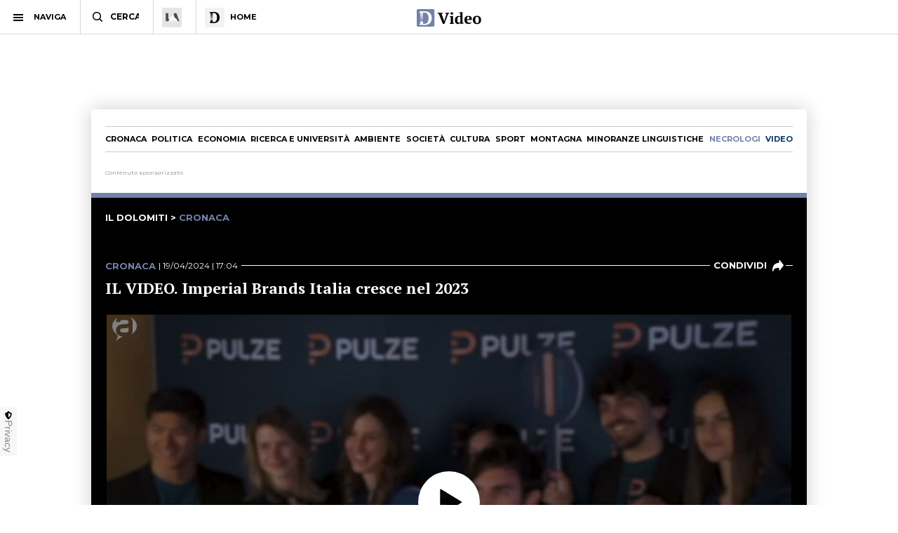

--- FILE ---
content_type: text/html; charset=utf-8
request_url: https://www.ildolomiti.it/video/cronaca/2024/il-video-imperial-brands-italia-cresce-nel-2023?page=678
body_size: 18134
content:
<!DOCTYPE html>
<html lang="it" prefix="og: http://ogp.me/ns#" 
  xmlns:og="http://ogp.me/ns#">
<head>
  <!--[if IE]><![endif]-->
<link rel="dns-prefetch" href="//ajax.googleapis.com" />
<link rel="preconnect" href="//ajax.googleapis.com" />
<link rel="dns-prefetch" href="//imasdk.googleapis.com" />
<link rel="preconnect" href="//imasdk.googleapis.com" />
<link rel="dns-prefetch" href="//googleads.github.io" />
<link rel="preconnect" href="//googleads.github.io" />
<meta charset="utf-8" />
<link rel="shortcut icon" href="https://cdn.ildolomiti.it/s3fs-public/favicon.png" type="image/png" />
<script type="application/ld+json">{
    "@context": "https://schema.org",
    "@graph": [
        {
            "@type": "Organization",
            "@id": "ildolomiti.it",
            "name": "il Dolomiti",
            "address": {
                "@type": "PostalAddress",
                "streetAddress": "Via Manci, 67",
                "addressLocality": "Trento",
                "addressRegion": "IT",
                "postalCode": "38121",
                "addressCountry": "Italia"
            },
            "aggregateRating": {
                "@type": "AggregateRating",
                "ratingValue": "4.2",
                "ratingCount": "330",
                "bestRating": "5",
                "worstRating": "1"
            }
        }
    ]
}</script>
<meta name="description" content="Roma, 19 apr. (askanews) - Imperial Brands Italia ha chiuso il suo bilancio del 2023 con un utile operativo di 3,8 milioni di euro...." />
<meta name="generator" content="http://www.designtn.it" />
<link rel="image_src" href="https://cdn.ildolomiti.it/s3fs-public/styles/opengraph/public/video/preview/2024/04/20240419-video-15503046.jpg?itok=iLZBORlE" />
<link rel="canonical" href="https://www.ildolomiti.it/video/cronaca/2024/il-video-imperial-brands-italia-cresce-nel-2023" />
<link rel="shortlink" href="https://www.ildolomiti.it/video/cronaca/2024/il-video-imperial-brands-italia-cresce-nel-2023" />
<meta property="og:site_name" content="il Dolomiti" />
<meta property="og:type" content="article" />
<meta property="og:title" content="IL VIDEO. Imperial Brands Italia cresce nel 2023" />
<meta property="og:url" content="https://www.ildolomiti.it/video/cronaca/2024/il-video-imperial-brands-italia-cresce-nel-2023" />
<meta property="og:description" content="Roma, 19 apr. (askanews) - Imperial Brands Italia ha chiuso il suo bilancio del 2023 con un utile operativo di 3,8 milioni di euro...." />
<meta property="og:updated_time" content="2024-04-19T17:00:01+02:00" />
<meta property="og:image" content="https://cdn.ildolomiti.it/s3fs-public/styles/opengraph/public/video/preview/2024/04/20240419-video-15503046.jpg?itok=iLZBORlE" />
<meta name="twitter:card" content="summary_large_image" />
<meta name="twitter:creator" content="@ildolomiti" />
<meta name="twitter:creator:id" content="758218371666157568" />
<meta name="twitter:url" content="https://www.ildolomiti.it/video/cronaca/2024/il-video-imperial-brands-italia-cresce-nel-2023" />
<meta name="twitter:title" content="IL VIDEO. Imperial Brands Italia cresce nel 2023" />
<meta name="twitter:description" content="Roma, 19 apr. (askanews) - Imperial Brands Italia ha chiuso il suo bilancio del 2023 con un utile operativo di 3,8 milioni di euro.... @ildolomiti" />
<meta property="article:publisher" content="https://www.facebook.com/ildolomiti/" />
<meta property="article:published_time" content="2024-04-19T17:57:21+02:00" />
<meta property="article:modified_time" content="2024-04-19T17:00:01+02:00" />
  <meta name="viewport" content="width=device-width,initial-scale=1">
  <meta http-equiv="X-UA-Compatible" content="IE=edge,chrome=1">
  <meta name="HandheldFriendly" content="true">
    <meta property="fb:app_id" content="867935613924837">
  <title>IL VIDEO. Imperial Brands Italia cresce nel 2023 - il Dolomiti</title>
      <link rel="manifest" href="/manifest.json">
    <link rel="apple-touch-icon" sizes="57x57" href="/apple-touch-icon-57x57.png">
    <link rel="apple-touch-icon" sizes="60x60" href="/apple-touch-icon-60x60.png">
    <link rel="apple-touch-icon" sizes="72x72" href="/apple-touch-icon-72x72.png">
    <link rel="apple-touch-icon" sizes="76x76" href="/apple-touch-icon-76x76.png">
    <link rel="apple-touch-icon" sizes="114x114" href="/apple-touch-icon-114x114.png">
    <link rel="apple-touch-icon" sizes="120x120" href="/apple-touch-icon-120x120.png">
    <link rel="apple-touch-icon" sizes="144x144" href="/apple-touch-icon-144x144.png">
    <link rel="apple-touch-icon" sizes="152x152" href="/apple-touch-icon-152x152.png">
    <link rel="apple-touch-icon" sizes="180x180" href="/apple-touch-icon-180x180.png">
    <link rel="mask-icon" href="/safari-pinned-tab.svg" color="#fab534">
    <meta name="msapplication-TileColor" content="#fab534">
    <meta name="theme-color" content="#fab534">
    <link rel="alternate" type="application/rss+xml" href="/rss.xml" />
    <link rel="stylesheet" href="https://cdn.ildolomiti.it/s3fs-public/advagg_css/css__-SIcA5uUxwecgLq4AjbP6Litp7UuoDe2ejgpiZaBjCE__7vC4EhPgIZ_ubXVmNQdMPd_xgqfJVtx1i5Z0A28qHDg__57CffIzGwO5u8NNKDSWLadDATzm-K6355RgNaCrctpI.css" media="all" />
  <link rel="preconnect" href="https://fonts.googleapis.com">
  <link rel="preconnect" href="https://fonts.gstatic.com" crossorigin>
  <link href="https://fonts.googleapis.com/css2?family=Montserrat:ital,wght@0,100..900;1,100..900&family=PT+Serif:ital,wght@0,400;0,700;1,400;1,700&display=swap" rel="stylesheet">
    <script type="text/javascript" src="//ajax.googleapis.com/ajax/libs/jquery/1.12.4/jquery.min.js"></script>
<script type="text/javascript">
window.jQuery || document.write("<script src='/sites/all/modules/jquery_update/replace/jquery/1.12/jquery.min.js'>\x3C/script>")
</script>
<script type="text/javascript" src="https://cdn.ildolomiti.it/s3fs-public/advagg_js/js__nXq9_QEnLY-rSbehYUoawq8WuyR95g7vHiplbEVFW40__4A6zWbNsTv5odCnQWo0DYDEii63O74rK40pyyUuyB_I__57CffIzGwO5u8NNKDSWLadDATzm-K6355RgNaCrctpI.js"></script>
<script type="text/javascript">
window._gmp=window._gmp||{};window._gmp.section="NORMALE";window._gmp.pageType="free article";
</script>
<script type="text/javascript" src="https://cdn.ildolomiti.it/s3fs-public/advagg_js/js__tVEnuS0sUwNlp8Nj1cKGLg3n_kWk4Ahdwurgp7EVcQ0__QRrIx0fh4M5X-CAi2TJNj3Qkw8kJ8JaP2CaoF5RoJQw__57CffIzGwO5u8NNKDSWLadDATzm-K6355RgNaCrctpI.js"></script>
<script type="text/javascript" src="//imasdk.googleapis.com/js/sdkloader/ima3.js"></script>
<script type="text/javascript" src="https://cdn.ildolomiti.it/s3fs-public/advagg_js/js__vsBJy5_Rr-Pz2g9wJDHYrqgbw6Z9_oaoXtL_VwItQbg__y4nHj-LpWVEQV8Q3jIG8-tJVF-eYQYiwRuLk3jm3psQ__57CffIzGwO5u8NNKDSWLadDATzm-K6355RgNaCrctpI.js"></script>
<script type="text/javascript" src="//googleads.github.io/videojs-ima/dist/videojs.ima.js"></script>
<script type="text/javascript" src="https://cdn.ildolomiti.it/s3fs-public/advagg_js/js__jK5rqtOoyT0UPZ_7iSWpsezcYKB6EB643wziwo1ADfU__hXM47Kp6yQmQQR45QwOd72F6O7Ecp38DyR5Y2zMnffc__57CffIzGwO5u8NNKDSWLadDATzm-K6355RgNaCrctpI.js"></script>
<script type="text/javascript">
jQuery.extend(Drupal.settings,{"basePath":"\/","pathPrefix":"","setHasJsCookie":0,"ajaxPageState":{"theme":"dolomiti","theme_token":"6WsTIMZUtVfRXFQnrdU93CpExvPub1Wp-WFocG9SY6k","css":{"modules\/system\/system.base.css":1,"modules\/system\/system.menus.css":1,"modules\/system\/system.messages.css":1,"modules\/system\/system.theme.css":1,"modules\/field\/theme\/field.css":1,"modules\/node\/node.css":1,"modules\/search\/search.css":1,"modules\/user\/user.css":1,"sites\/all\/modules\/views\/css\/views.css":1,"sites\/all\/modules\/lazyloader\/lazyloader.css":1,"sites\/all\/modules\/ckeditor\/css\/ckeditor.css":1,"sites\/all\/modules\/ctools\/css\/ctools.css":1,"sites\/all\/themes\/dolomiti\/js\/videojs-contrib-ads.css":1,"sites\/all\/themes\/dolomiti\/css\/ima.css":1,"sites\/all\/themes\/dolomiti\/css\/videojs.css":1,"sites\/all\/themes\/dolomiti\/css\/flick.css":1,"sites\/all\/themes\/dolomiti\/css\/html.css":1,"sites\/all\/themes\/dolomiti\/css\/betterdrupal.css":1,"sites\/all\/themes\/dolomiti\/css\/layout.css":1,"sites\/all\/themes\/dolomiti\/css\/print.css":1},"js":{"\/\/ajax.googleapis.com\/ajax\/libs\/jquery\/1.12.4\/jquery.min.js":1,"misc\/jquery-extend-3.4.0.js":1,"misc\/jquery-html-prefilter-3.5.0-backport.js":1,"misc\/jquery.once.js":1,"misc\/drupal.js":1,"sites\/all\/modules\/jquery_update\/js\/jquery_browser.js":1,"sites\/all\/modules\/admin_menu\/admin_devel\/admin_devel.js":1,"sites\/all\/modules\/lazyloader\/jquery.lazyloader.js":1,"public:\/\/languages\/it_Ud33sgFuCqQ-48LWeY3Viad89qj8JP2XiHFA9zxxrGY.js":1,"sites\/all\/themes\/dolomiti\/js\/videojs.js":1,"\/\/imasdk.googleapis.com\/js\/sdkloader\/ima3.js":1,"sites\/all\/themes\/dolomiti\/js\/videojs-contrib-ads.js":1,"\/\/googleads.github.io\/videojs-ima\/dist\/videojs.ima.js":1,"sites\/all\/themes\/dolomiti\/js\/flick.js":1,"sites\/all\/themes\/dolomiti\/js\/media.js":1,"sites\/all\/themes\/dolomiti\/js\/all.js":1}},"lazyloader":{"loadImageDelay":50}});
</script>
  <script async type="text/javascript" src="//clickiocmp.com/t/consent_230476.js"></script>
  <script>(function(){var a=document.createElement("div");a.className="publy_privacy_privacy";a.style.position="fixed";a.style.padding="0";a.style.zIndex="9999";a.style.background="#f7f7f7";a.style.bottom="70px";a.style.left="0";a.style.boxSizing="border-box";a.style.fontFamily="Helvetica Neue,arial,sans-serif";a.style.fontWeight="400";a.style.fontSize="14px";a.style.lineHeight="14px";a.style["border-top-left-radius"]="3px";a.style["border-top-right-radius"]="3px";a.style["border-bottom-right-radius"]="3px"; a.style["-webkit-border-top-left-radius"]="3px";a.style["-webkit-border-top-right-radius"]="3px";a.style["-webkit-border-bottom-right-radius"]="3px";a.style["-moz-border-radius-topleft"]="3px";a.style["-moz-border-radius-topright"]="3px";a.style["-moz-border-radius-bottomright"]="3px";a.style["writing-mode"]="tb-rl";var b=document.createElement("a");b.className="publy_privacy_privacybutton";b.href='javascript:void(0)';b.onclick=function(){if(window.__lxG__consent__!==undefined&&window.__lxG__consent__.getState()!==null){window.__lxG__consent__.showConsent()};return false};b.style.padding="5px";b.style.display="block";b.style.textDecoration= "none";b.style.color="#888";b.style.cursor="pointer";b.style.boxSizing="border-box";b.style.backgroundColor="transparent";a.appendChild(b);var c=document.createElement("img");c.className="publy_privacy_privacyimg";c.src="[data-uri]"; c.style.width="14px";c.style.height="14px";c.style.borderStyle="none";c.style.boxSizing="border-box";b.appendChild(c);b.innerHTML+="Privacy";var d=0;window.onscroll=function(){0==d&&(d++,document.body.appendChild(a))}})();</script>
      <script src='https://s.adplay.it/ildolomiti/adplay.js' async type='text/javascript'></script>
    <noscript><img height="1" width="1" style="display:none"
    src="https://www.facebook.com/tr?id=936684003897476&ev=PageView&noscript=1"
    /></noscript>
    <script async src="https://www.googletagmanager.com/gtag/js?id=G-CDYQXRSXWF"></script>
    <script>
      window._gmp.group = window._gmp.group || {};
      window.dataLayer = window.dataLayer || [];
      function gtag(){dataLayer.push(arguments);}
      gtag('js', new Date());
      gtag('config', 'G-CDYQXRSXWF', window._gmp.group);
      gtag('consent', 'default', {
       ad_storage: 'denied',
       analytics_storage: 'denied',
     })
     function cmp_load_scripts() {
        if(typeof __tcfapi === 'function') {
          __tcfapi('addEventListener', 2, function (tcData, success) {
            if (success && (tcData.eventStatus === 'tcloaded' || tcData.eventStatus === 'useractioncomplete')) {
              var script = document.createElement('script');
              script.src = 'https://widgets.outbrain.com/outbrain.js';
              document.head.appendChild(script);
              console.log('gogoupdate');

              gtag('consent', 'update', {
                 ad_storage: 'granted',
                 analytics_storage: 'granted',
              })
            }
          });
        } else {
          setTimeout(cmp_load_scripts, 100);
        }
     }
     cmp_load_scripts();
    </script>
    <script>(function(a){Drupal.behaviors.lazyloader={attach:function(b,c){a("img[data-src]").lazyloader({distance:300,icon:""})}}})(jQuery);</script>

  </script>
  <script>
      !function(f,b,e,v,n,t,s)
      {if(f.fbq)return;n=f.fbq=function(){n.callMethod?
      n.callMethod.apply(n,arguments):n.queue.push(arguments)};
      if(!f._fbq)f._fbq=n;n.push=n;n.loaded=!0;n.version='2.0';
      n.queue=[];t=b.createElement(e);t.async=!0;
      t.src=v;s=b.getElementsByTagName(e)[0];
      s.parentNode.insertBefore(t,s)}(window, document,'script',
      'https://connect.facebook.net/en_US/fbevents.js');
      fbq('init', '936684003897476');
      fbq('track', 'PageView');
    </script>
</head>
<body class="html not-front not-logged-in one-sidebar sidebar-first page-node page-node- page-node-127307 node-type-video" >
    <header id="menu" class="full fixed mn"> <nav id="barMenu" class="relat left"><ul><li class="ham"><button><span></span></button><i>NAVIGA</i></li><li class="cerca"><input type="text" placeholder="CERCA" id="mSearch" class="mn small up fa"></li><li class="home home-montagna"><a href="/altra-montagna"><span class="fa"></span></a></li><li class="home home-ildolomiti"><a href="/"><span class="fa"></span><i>HOME</i></a></li></ul> </nav><div id="menuBar" class="abso full"><div id="menuLogo" class="full tc abso fa"> <a href="/video"><img src="/sites/all/themes/dolomiti/images/ildolomiti_video.svg"></a></div></div><div class="right social fa"> <a href="https://www.facebook.com/ildolomiti/" target="_blank" class="sF" rel="nofollow"></a> <a href="https://twitter.com/ildolomiti" target="_blank" class="sT" rel="nofollow"></a> <a href="https://www.youtube.com/channel/UC2rftyFdfM0KXEnVFDByT-w" target="_blank" class="sY" rel="nofollow"></a></div> <a class="right cercaM relat" href="/search/node/"></a> <a class="right geoloc-mobile relat" href="#"><span></span></a></header><div id="leftMenu" class="fixed white fa"><div id="grad" class="abso"></div> <header class="up mn small fa relat"><span></span>chiudi menu</header><div id="leftMenuV" class="fa"><ul id="lMu" class="mn small fa"><li><a href="/">HOME</a></li><li class="sub"> <span>SEZIONI</span><ul class="fa"><li><a href="/cronaca">Cronaca</a></li><li><a href="/esteri">Esteri</a></li><li><a href="/politica">Politica</a></li><li><a href="/economia-e-lavoro">Economia</a></li><li><a href="/ricerca-e-universita">Ricerca e università</a></li><li><a href="/ambiente">Ambiente</a></li><li><a href="/societa">Società</a></li><li><a href="/cultura-e-spettacoli">Cultura</a></li><li><a href="/sport">Sport</a></li><li><a href="/montagna">Montagna</a></li><li><a href="/viaggi">Viaggi</a></li><li><a href="/benessere">Benessere</a></li><li><a href="/motori">Motori</a></li><li><a href="/minoranze-linguistiche">Minoranze linguistiche</a></li></ul></li><li> <a href="/necrologi">NECROLOGI</a></li><li class="sub"> <span>MEDIA</span><ul class="fa"><li><a href="/video">video</a></li><li><a href="/immagini">immagini</a></li><li><a href="/podcast">Podcast</a></li></ul></li><li><a href="/immobiliare">IMMOBILIARE</a></li><li><a href="/ristoranti">RISTORANTI</a></li><li><a href="/lavoro">LAVORO E ANNUNCI</a></li><li><a href="/blog">BLOG</a></li><li> <a href="/altra-montagna">L'Altra Montagna</a></li><li><a href="/redazione">REDAZIONE</a></li><li><a href="/sostienici">SOSTIENICI</a></li></ul></div><div class="left fCopy abso mini mn"> <img src="/sites/all/themes/dolomiti/images/ildolomiti_pezzi-26.svg"><br/> &copy; 2026 ilDolomiti.it</div></div><div class="fixed full adSkin tc"><div id="gmp-skin" class="gmp"></div></div><div id="page" class="skin-page"><div id="main-wrapper" class="clearfix"><div role="main" id="content"> <nav id="homeNav" class="up mn"><ul><li><a href="/cronaca">Cronaca</a></li><li><a href="/politica">Politica</a></li><li><a href="/economia-e-lavoro">Economia</a></li><li><a href="/ricerca-e-universita">Ricerca e università</a></li><li><a href="/ambiente">Ambiente</a></li><li><a href="/societa">Società</a></li><li><a href="/cultura-e-spettacoli">Cultura</a></li><li><a href="/sport">Sport</a></li><li><a href="/montagna">Montagna</a></li><li><a href="/minoranze-linguistiche">Minoranze linguistiche</a></li><li><a href="/necrologi" class="necrologiMenu">necrologi</a></li><li><a class="mediaMenu" href="/video">video</a></li></ul> </nav> <article id="block-system-main" class="block block-system"> <article id="node-127307" class="node node-video clearfix"><div class="media-desk-header"><div class="n8"><div class="adsB adsColumn n8 pushBar gg"> <header>Contenuto sponsorizzato</header><div id="gmp-pushbar_dsk" class="gmp"></div></div></div></div><div class="videoHeader"><div class="n8 video-single"><div class="mn simpleTit up videoPageTitle"> <a href="/">il dolomiti</a> > <a href="/video/cronaca"><span class="blumedia">Cronaca</a></span></div><div class="mediaDetails relat"><div class="mediaCat mn"><div class="mediaDate mn"><div class="field field-name-field-categoria field-type-taxonomy-term-reference field-label-hidden clearfix"> <a href="/cronaca">Cronaca</a></div> | 19/04/2024 | 17:04</div><div class="m-share mn" data-link="https://www.ildolomiti.it/video/cronaca/2024/il-video-imperial-brands-italia-cresce-nel-2023?page=678" data-title="IL VIDEO. Imperial Brands Italia cresce nel 2023" data-summary="Roma, 19 apr. (askanews) - Imperial Brands Italia ha chiuso il suo bilancio del 2023 con un utile operativo di 3,8 milioni di euro. Una importante crescita dei ricavi [...]">condividi<span><i></i></span></div></div><div class="mediaTitle"><h1>IL VIDEO. Imperial Brands Italia cresce nel 2023</h1></div><div class="mediaCont"><div class="field field-name-field-video field-type-video-embed-field field-label-hidden clearfix"><div class="embedded-video"><div class="player"> <a href="https://www.askanews.it/" rel="nofollow" title="askanews" class="aska-link" target="_blank"></a> <video width="100%" height="100%" id="videojs" class="video-js vjs-theme-ildolomiti" controls poster="https://cdn.ildolomiti.it/s3fs-public/video/preview/2024/04/20240419-video-15503046.jpg" data-vast="https://pubads.g.doubleclick.net/gampad/ads?iu=/22248368690,21682529055/ildolomiti.it_preroll&description_url=https%3A%2F%2Fwww.ildolomiti.it%2Fvideo%2Fcronaca%2F2024%2Fil-video-imperial-brands-italia-cresce-nel-2023%3Fpage%3D678&tfcd=0&npa=0&sz=640x480&gdfp_req=1&output=vast&unviewed_position_start=1&env=vp&impl=s&correlator="> <source src="https://cdn.ildolomiti.it/s3fs-public/video/2024/04/20240419-video-15503046.mp4" type="video/mp4"> </video></div></div></div></div><div class="mediaDesc"><div class="field field-name-body field-type-text-with-summary field-label-hidden clearfix"><p>Roma, 19 apr. (askanews) - Imperial Brands Italia ha chiuso il suo bilancio del 2023 con un utile operativo di 3,8 milioni di euro. Una importante crescita dei ricavi soprattutto grazie ai prodotti di nuova generazione, come PULZE, che scalda il tabacco senza bruciarlo.Per il Gruppo britannico, tra le più grandi aziende produttrici di tabacchi al mondo e presente in Italia dal 2008, la crescita è il frutto della nuova strategia aziendale, che ha rimesso l&#039;attenzione ai consumatori e la cultura delle performance al centro del business, e che ha generato un apprezzabile miglioramento nella performance operativa e finanziaria.In particolare, il Gruppo ha puntato molto nella categoria dei prodotti di nuova generazione, tra cui sigarette elettroniche e tabacco scaldato, che oggi distribuisce negli Stati Uniti e in più di 20 mercati europei, dove in generale la vendita dei prodotti di nuova generazione ha registrato un&#039;accelerazione notevole. Grazie al lancio efficace di nuovi prodotti in queste categorie, i ricavi complessivi relativi ai prodotti di nuova generazione sono più del 50% dei ricavi totali del Gruppo in Italia, tra i primi Paesi al mondo ad essere interessata da questa nuova strategiaArmando Frassinetti, Market Manager Imperial Brands Italia: &quot;Il 2023 è stato l&#039;anno del rilancio delle ambizioni di Imperial Brands in Italia, concentrato in due momenti: il rebranding della nostra Società e il lancio del nuovo Pulze 2.0. In particolare, i risultati di Pulze in questi 12 mesi sono stati davvero incoraggianti e siamo ottimisti che il mercato dei prodotti di nuova generazione possa continuare a crescere nei prossimi anni, sia in termini di volumi che di fatturato. Abbiamo nuovi progetti in cantiere e numerose novità da condividere con i nostri clienti e consumatori, fiduciosi di incontrare il loro favore con un&#039;offerta ancora più completa e di qualità.&quot;Con l&#039;inizio del 2024 Imperial Brands Italia guarda al futuro con fiducia, rinnovando il suo impegno a soddisfare le esigenze dei consumatori moderni attraverso l&#039;innovazione e il costante sviluppo di prodotti di eccellenza.</p></div></div></div></div></div></article><div class="n8" id="mediaInterModule"><div class="adsB adsColumn n8 interModule"> <header>Contenuto sponsorizzato</header><div id="gmp-pushbar2_dsk" class="gmp"></div></div></div><div class="twoCols n8 relat" id="archiveCol"><div class="relat two-cols-flex"><div class="colLeft col"><div id="archiveCont"><div class="archive-cat"> <header class="cat"><div class="sectTitle relat mn hMedia"> <span>Cronaca</span></div><div class="mn m-cta"> <a href="/video/cronaca">Vedi tutti</a></div> </header><div class="archive-cat-items"><div class="view-taxonomy-media"><div class="view-content"><div class="videoViews"> <a href="/video/cronaca/2024/il-video-guterres-onu-israele-mantiene-degli-ostacoli-agli-aiuti-per-gaza"><div class="relat videoThumb"> <i title="askanews"></i> <span></span> <img data-src="https://cdn.ildolomiti.it/s3fs-public/styles/immagine_colonna/public/video/preview/2024/03/20240323-video-16390695.jpg?itok=X1zZBv1j" src="https://cdn.ildolomiti.it/s3fs-public/styles/immagine_colonna/public/lazy.jpg?itok=IZihYCvv"></div> </a><div class="widget-date mn"><div class="cat mn up blu">Cronaca</div> 23 marzo 2024</div><div class="mediaTitle smallTitle"> <a href="/video/cronaca/2024/il-video-guterres-onu-israele-mantiene-degli-ostacoli-agli-aiuti-per-gaza" class="active">IL VIDEO. Guterres (Onu): "Israele mantiene degli ostacoli agli aiuti" per Gaza</a></div><div class="readMore mn searchDate relat"> <a href="/video/cronaca/2024/il-video-guterres-onu-israele-mantiene-degli-ostacoli-agli-aiuti-per-gaza">guarda questo video</a></div></div><div class="videoViews"> <a href="/video/cronaca/2024/il-video-attacco-mosca-le-squadre-di-soccorso-allinterno-del-crocus-city-hall"><div class="relat videoThumb"> <i title="askanews"></i> <span></span> <img data-src="https://cdn.ildolomiti.it/s3fs-public/styles/immagine_colonna/public/video/preview/2024/03/20240323-video-15095917.jpg?itok=ImEQYOXG" src="https://cdn.ildolomiti.it/s3fs-public/styles/immagine_colonna/public/lazy.jpg?itok=IZihYCvv"></div> </a><div class="widget-date mn"><div class="cat mn up blu">Cronaca</div> 23 marzo 2024</div><div class="mediaTitle smallTitle"> <a href="/video/cronaca/2024/il-video-attacco-mosca-le-squadre-di-soccorso-allinterno-del-crocus-city-hall" class="active">IL VIDEO. Attacco Mosca, le squadre di soccorso all'interno del Crocus City Hall</a></div><div class="readMore mn searchDate relat"> <a href="/video/cronaca/2024/il-video-attacco-mosca-le-squadre-di-soccorso-allinterno-del-crocus-city-hall">guarda questo video</a></div></div><div class="videoViews"> <a href="/video/cronaca/2024/il-video-pesaro-ecco-spark-il-ritorno-delle-lucciole"><div class="relat videoThumb"> <i title="askanews"></i> <span></span> <img data-src="https://cdn.ildolomiti.it/s3fs-public/styles/immagine_colonna/public/video/preview/2024/03/20240323-video-13183322.jpg?itok=K2s5HyER" src="https://cdn.ildolomiti.it/s3fs-public/styles/immagine_colonna/public/lazy.jpg?itok=IZihYCvv"></div> </a><div class="widget-date mn"><div class="cat mn up blu">Cronaca</div> 23 marzo 2024</div><div class="mediaTitle smallTitle"> <a href="/video/cronaca/2024/il-video-pesaro-ecco-spark-il-ritorno-delle-lucciole" class="active">IL VIDEO. Pesaro, ecco Spark: il ritorno delle lucciole</a></div><div class="readMore mn searchDate relat"> <a href="/video/cronaca/2024/il-video-pesaro-ecco-spark-il-ritorno-delle-lucciole">guarda questo video</a></div></div><div class="videoViews"> <a href="/video/cronaca/2024/il-video-giornata-acqua-pecoraro-bene-grillo-rilancia-rapporto-onu"><div class="relat videoThumb"> <i title="askanews"></i> <span></span> <img data-src="https://cdn.ildolomiti.it/s3fs-public/styles/immagine_colonna/public/video/preview/2024/03/20240323-video-10215430.jpg?itok=c_TBiHHF" src="https://cdn.ildolomiti.it/s3fs-public/styles/immagine_colonna/public/lazy.jpg?itok=IZihYCvv"></div> </a><div class="widget-date mn"><div class="cat mn up blu">Cronaca</div> 23 marzo 2024</div><div class="mediaTitle smallTitle"> <a href="/video/cronaca/2024/il-video-giornata-acqua-pecoraro-bene-grillo-rilancia-rapporto-onu" class="active">IL VIDEO. Giornata Acqua, Pecoraro: Bene Grillo rilancia rapporto Onu</a></div><div class="readMore mn searchDate relat"> <a href="/video/cronaca/2024/il-video-giornata-acqua-pecoraro-bene-grillo-rilancia-rapporto-onu">guarda questo video</a></div></div><div class="videoViews"> <a href="/video/cronaca/2024/il-video-il-crocus-city-hall-vicino-a-mosca-il-giorno-dopo-lattentato"><div class="relat videoThumb"> <i title="askanews"></i> <span></span> <img data-src="https://cdn.ildolomiti.it/s3fs-public/styles/immagine_colonna/public/video/preview/2024/03/20240323-video-12530755.jpg?itok=Sz5ELAD3" src="https://cdn.ildolomiti.it/s3fs-public/styles/immagine_colonna/public/lazy.jpg?itok=IZihYCvv"></div> </a><div class="widget-date mn"><div class="cat mn up blu">Cronaca</div> 23 marzo 2024</div><div class="mediaTitle smallTitle"> <a href="/video/cronaca/2024/il-video-il-crocus-city-hall-vicino-a-mosca-il-giorno-dopo-lattentato" class="active">IL VIDEO. Il Crocus City Hall vicino a Mosca il giorno dopo l'attentato </a></div><div class="readMore mn searchDate relat"> <a href="/video/cronaca/2024/il-video-il-crocus-city-hall-vicino-a-mosca-il-giorno-dopo-lattentato">guarda questo video</a></div></div><div class="videoViews"> <a href="/video/cronaca/2024/il-video-lollobrigida-santanche-ha-detto-in-caso-di-processo-trarrebbe-conseguenze"><div class="relat videoThumb"> <i title="askanews"></i> <span></span> <img data-src="https://cdn.ildolomiti.it/s3fs-public/styles/immagine_colonna/public/video/preview/2024/03/20240323-video-10503494.jpg?itok=rd9CugKe" src="https://cdn.ildolomiti.it/s3fs-public/styles/immagine_colonna/public/lazy.jpg?itok=IZihYCvv"></div> </a><div class="widget-date mn"><div class="cat mn up blu">Cronaca</div> 23 marzo 2024</div><div class="mediaTitle smallTitle"> <a href="/video/cronaca/2024/il-video-lollobrigida-santanche-ha-detto-in-caso-di-processo-trarrebbe-conseguenze" class="active">IL VIDEO. Lollobrigida: Santanchè? Ha detto in caso di processo trarrebbe conseguenze</a></div><div class="readMore mn searchDate relat"> <a href="/video/cronaca/2024/il-video-lollobrigida-santanche-ha-detto-in-caso-di-processo-trarrebbe-conseguenze">guarda questo video</a></div></div><div class="videoViews"> <a href="/video/cronaca/2024/il-video-assosharing-presenta-la-situazione-italiana-al-2024"><div class="relat videoThumb"> <i title="askanews"></i> <span></span> <img data-src="https://cdn.ildolomiti.it/s3fs-public/styles/immagine_colonna/public/video/preview/2024/03/20240322-video-19311831.jpg?itok=N6tBYrWe" src="https://cdn.ildolomiti.it/s3fs-public/styles/immagine_colonna/public/lazy.jpg?itok=IZihYCvv"></div> </a><div class="widget-date mn"><div class="cat mn up blu">Cronaca</div> 23 marzo 2024</div><div class="mediaTitle smallTitle"> <a href="/video/cronaca/2024/il-video-assosharing-presenta-la-situazione-italiana-al-2024" class="active">IL VIDEO. Assosharing presenta la situazione italiana al 2024 </a></div><div class="readMore mn searchDate relat"> <a href="/video/cronaca/2024/il-video-assosharing-presenta-la-situazione-italiana-al-2024">guarda questo video</a></div></div><div class="videoViews"> <a href="/video/cronaca/2024/il-video-i-libri-del-segreto-di-melanie-francesca"><div class="relat videoThumb"> <i title="askanews"></i> <span></span> <img data-src="https://cdn.ildolomiti.it/s3fs-public/styles/immagine_colonna/public/video/preview/2024/03/20240322-video-15505252.jpg?itok=GyamM2EU" src="https://cdn.ildolomiti.it/s3fs-public/styles/immagine_colonna/public/lazy.jpg?itok=IZihYCvv"></div> </a><div class="widget-date mn"><div class="cat mn up blu">Cronaca</div> 22 marzo 2024</div><div class="mediaTitle smallTitle"> <a href="/video/cronaca/2024/il-video-i-libri-del-segreto-di-melanie-francesca" class="active">IL VIDEO. I Libri del Segreto di Melanie Francesca</a></div><div class="readMore mn searchDate relat"> <a href="/video/cronaca/2024/il-video-i-libri-del-segreto-di-melanie-francesca">guarda questo video</a></div></div><div class="videoViews"> <a href="/video/cronaca/2024/il-video-lera-pnrr-guerrieri-presenta-il-suo-libro-a-palazzo-pirelli"><div class="relat videoThumb"> <i title="askanews"></i> <span></span> <img data-src="https://cdn.ildolomiti.it/s3fs-public/styles/immagine_colonna/public/video/preview/2024/03/20240322-video-14042099.jpg?itok=jqEKoukb" src="https://cdn.ildolomiti.it/s3fs-public/styles/immagine_colonna/public/lazy.jpg?itok=IZihYCvv"></div> </a><div class="widget-date mn"><div class="cat mn up blu">Cronaca</div> 22 marzo 2024</div><div class="mediaTitle smallTitle"> <a href="/video/cronaca/2024/il-video-lera-pnrr-guerrieri-presenta-il-suo-libro-a-palazzo-pirelli" class="active">IL VIDEO. L'Era PNRR, Guerrieri presenta il suo libro a Palazzo Pirelli</a></div><div class="readMore mn searchDate relat"> <a href="/video/cronaca/2024/il-video-lera-pnrr-guerrieri-presenta-il-suo-libro-a-palazzo-pirelli">guarda questo video</a></div></div><div class="videoViews"> <a href="/video/cronaca/2024/il-video-lobbying-formazione-e-regolamentazione-convegno-a-roma-sul-tema"><div class="relat videoThumb"> <i title="askanews"></i> <span></span> <img data-src="https://cdn.ildolomiti.it/s3fs-public/styles/immagine_colonna/public/video/preview/2024/03/20240322-video-13545781.jpg?itok=FQtPxLHB" src="https://cdn.ildolomiti.it/s3fs-public/styles/immagine_colonna/public/lazy.jpg?itok=IZihYCvv"></div> </a><div class="widget-date mn"><div class="cat mn up blu">Cronaca</div> 22 marzo 2024</div><div class="mediaTitle smallTitle"> <a href="/video/cronaca/2024/il-video-lobbying-formazione-e-regolamentazione-convegno-a-roma-sul-tema" class="active">IL VIDEO. Lobbying, formazione e regolamentazione: convegno a Roma sul tema</a></div><div class="readMore mn searchDate relat"> <a href="/video/cronaca/2024/il-video-lobbying-formazione-e-regolamentazione-convegno-a-roma-sul-tema">guarda questo video</a></div></div></div></div><h2 class="element-invisible">Pagine</h2><div class="item-list"><ul class="pager"><li class="pager-first first"><a title="Vai alla prima pagina" href="/video/cronaca/2024/il-video-imperial-brands-italia-cresce-nel-2023">« prima</a></li><li class="pager-previous"><a title="Vai alla pagina precedente" href="/video/cronaca/2024/il-video-imperial-brands-italia-cresce-nel-2023?page=677">‹ precedente</a></li><li class="pager-ellipsis">…</li><li class="pager-item"><a title="Vai a pagina 678" href="/video/cronaca/2024/il-video-imperial-brands-italia-cresce-nel-2023?page=677">678</a></li><li class="pager-current">679</li><li class="pager-item"><a title="Vai a pagina 680" href="/video/cronaca/2024/il-video-imperial-brands-italia-cresce-nel-2023?page=679">680</a></li><li class="pager-ellipsis">…</li><li class="pager-next"><a title="Vai alla pagina successiva" href="/video/cronaca/2024/il-video-imperial-brands-italia-cresce-nel-2023?page=679">seguente ›</a></li><li class="pager-last last"><a title="Vai all&#039;ultima pagina" href="/video/cronaca/2024/il-video-imperial-brands-italia-cresce-nel-2023?page=1285">ultima »</a></li></ul></div></div></div><div class="video-browser"> <header class="cat"><div class="sectTitle relat mn hMedia"> <span>Archivio video</span></div> </header><div class="video-b-header"> <a class="mn" href="#esteri">Esteri</a><a class="mn" href="#cultura-e-spettacoli">Cultura</a><a class="mn" href="#politica">Politica</a><a class="mn" href="#economia-e-lavoro">Economia</a><a class="mn" href="#ricerca-e-universita">Ricerca e università</a><a class="mn" href="#sport">Sport</a><a class="mn" href="#ambiente">Ambiente</a><a class="mn" href="#montagna">Montagna</a><a class="mn" href="#societa">Società</a><a class="mn" href="#minoranze-linguistiche">Minoranze linguistiche</a></div><div class="video-b-items"><div class="view-taxonomy-media"><div class="view-content"><div class="videoViews"> <a href="/video/esteri/2025/il-video-putin-i-beni-russi-congelati-dallue-sono-una-rapina"><div class="relat videoThumb"> <i title="askanews"></i> <span></span> <img data-src="https://cdn.ildolomiti.it/s3fs-public/styles/immagine_colonna/public/video/preview/2025/12/20251219-video-12251860.jpg?itok=P-VcpbPn" src="https://cdn.ildolomiti.it/s3fs-public/styles/immagine_colonna/public/lazy.jpg?itok=IZihYCvv"></div> </a><div class="widget-date mn"><div class="cat mn up blu">Esteri</div> 19 dicembre 2025</div><div class="mediaTitle smallTitle"> <a href="/video/esteri/2025/il-video-putin-i-beni-russi-congelati-dallue-sono-una-rapina" class="active">IL VIDEO. Putin: i beni russi congelati dall'Ue sono una rapina</a></div><div class="readMore mn searchDate relat"> <a href="/video/esteri/2025/il-video-putin-i-beni-russi-congelati-dallue-sono-una-rapina">guarda questo video</a></div></div><div class="videoViews"> <a href="/video/esteri/2025/il-video-putin-in-tv-avanziamo-su-tutto-il-fronte-in-ucraina"><div class="relat videoThumb"> <i title="askanews"></i> <span></span> <img data-src="https://cdn.ildolomiti.it/s3fs-public/styles/immagine_colonna/public/video/preview/2025/12/20251219-video-11591658.jpg?itok=31v8sAYb" src="https://cdn.ildolomiti.it/s3fs-public/styles/immagine_colonna/public/lazy.jpg?itok=IZihYCvv"></div> </a><div class="widget-date mn"><div class="cat mn up blu">Esteri</div> 19 dicembre 2025</div><div class="mediaTitle smallTitle"> <a href="/video/esteri/2025/il-video-putin-in-tv-avanziamo-su-tutto-il-fronte-in-ucraina" class="active">IL VIDEO. Putin in tv: avanziamo su tutto il fronte in Ucraina</a></div><div class="readMore mn searchDate relat"> <a href="/video/esteri/2025/il-video-putin-in-tv-avanziamo-su-tutto-il-fronte-in-ucraina">guarda questo video</a></div></div><div class="videoViews"> <a href="/video/esteri/2025/il-video-ancora-scontri-a-bruxelles-fra-gli-agricoltori-e-polizia"><div class="relat videoThumb"> <i title="askanews"></i> <span></span> <img data-src="https://cdn.ildolomiti.it/s3fs-public/styles/immagine_colonna/public/video/preview/2025/12/20251219-video-11283930.jpg?itok=-ad38zJj" src="https://cdn.ildolomiti.it/s3fs-public/styles/immagine_colonna/public/lazy.jpg?itok=IZihYCvv"></div> </a><div class="widget-date mn"><div class="cat mn up blu">Esteri</div> 19 dicembre 2025</div><div class="mediaTitle smallTitle"> <a href="/video/esteri/2025/il-video-ancora-scontri-a-bruxelles-fra-gli-agricoltori-e-polizia" class="active">IL VIDEO. Ancora scontri a Bruxelles fra gli agricoltori e polizia</a></div><div class="readMore mn searchDate relat"> <a href="/video/esteri/2025/il-video-ancora-scontri-a-bruxelles-fra-gli-agricoltori-e-polizia">guarda questo video</a></div></div><div class="videoViews"> <a href="/video/esteri/2025/il-video-australia-il-tributo-dei-surfisti-alle-vittime-a-bondi-beach"><div class="relat videoThumb"> <i title="askanews"></i> <span></span> <img data-src="https://cdn.ildolomiti.it/s3fs-public/styles/immagine_colonna/public/video/preview/2025/12/20251219-video-10081974.jpg?itok=WopSnhua" src="https://cdn.ildolomiti.it/s3fs-public/styles/immagine_colonna/public/lazy.jpg?itok=IZihYCvv"></div> </a><div class="widget-date mn"><div class="cat mn up blu">Esteri</div> 19 dicembre 2025</div><div class="mediaTitle smallTitle"> <a href="/video/esteri/2025/il-video-australia-il-tributo-dei-surfisti-alle-vittime-a-bondi-beach" class="active">IL VIDEO. Australia, il tributo dei surfisti alle vittime a Bondi Beach</a></div><div class="readMore mn searchDate relat"> <a href="/video/esteri/2025/il-video-australia-il-tributo-dei-surfisti-alle-vittime-a-bondi-beach">guarda questo video</a></div></div><div class="videoViews"> <a href="/video/esteri/2025/il-video-da-ue-prestito-90-mld-a-ucraina-accantonato-uso-degli-asset"><div class="relat videoThumb"> <i title="askanews"></i> <span></span> <img data-src="https://cdn.ildolomiti.it/s3fs-public/styles/immagine_colonna/public/video/preview/2025/12/20251219-video-10225322.jpg?itok=aJVFlao_" src="https://cdn.ildolomiti.it/s3fs-public/styles/immagine_colonna/public/lazy.jpg?itok=IZihYCvv"></div> </a><div class="widget-date mn"><div class="cat mn up blu">Esteri</div> 19 dicembre 2025</div><div class="mediaTitle smallTitle"> <a href="/video/esteri/2025/il-video-da-ue-prestito-90-mld-a-ucraina-accantonato-uso-degli-asset" class="active">IL VIDEO. Da Ue prestito 90 mld a Ucraina, accantonato uso degli asset</a></div><div class="readMore mn searchDate relat"> <a href="/video/esteri/2025/il-video-da-ue-prestito-90-mld-a-ucraina-accantonato-uso-degli-asset">guarda questo video</a></div></div><div class="videoViews"> <a href="/video/esteri/2025/il-video-ue-scontri-polizia-e-agricoltori-vetrine-rotte-e-fuochi-dartificio"><div class="relat videoThumb"> <i title="askanews"></i> <span></span> <img data-src="https://cdn.ildolomiti.it/s3fs-public/styles/immagine_colonna/public/video/preview/2025/12/20251218-video-19370059.jpg?itok=DbwrSr1p" src="https://cdn.ildolomiti.it/s3fs-public/styles/immagine_colonna/public/lazy.jpg?itok=IZihYCvv"></div> </a><div class="widget-date mn"><div class="cat mn up blu">Esteri</div> 18 dicembre 2025</div><div class="mediaTitle smallTitle"> <a href="/video/esteri/2025/il-video-ue-scontri-polizia-e-agricoltori-vetrine-rotte-e-fuochi-dartificio" class="active">IL VIDEO. Ue, scontri polizia e agricoltori, vetrine rotte e fuochi d'artificio</a></div><div class="readMore mn searchDate relat"> <a href="/video/esteri/2025/il-video-ue-scontri-polizia-e-agricoltori-vetrine-rotte-e-fuochi-dartificio">guarda questo video</a></div></div></div></div><div class="view-taxonomy-media"><div class="view-content"><div class="videoViews"> <a href="/video/cultura/2025/il-video-in-anteprima-il-video-dusk-light-air-degli-efemeral"><div class="relat videoThumb"> <i title="askanews"></i> <span></span> <img data-src="https://cdn.ildolomiti.it/s3fs-public/styles/immagine_colonna/public/video/preview/2025/12/20251212-video-16583846.jpg?itok=6QLHrN9p" src="https://cdn.ildolomiti.it/s3fs-public/styles/immagine_colonna/public/lazy.jpg?itok=IZihYCvv"></div> </a><div class="widget-date mn"><div class="cat mn up blu">Cultura</div> 19 dicembre 2025</div><div class="mediaTitle smallTitle"> <a href="/video/cultura/2025/il-video-in-anteprima-il-video-dusk-light-air-degli-efemeral" class="active">IL VIDEO. In anteprima il video "Dusk Light Air" degli Efemeral</a></div><div class="readMore mn searchDate relat"> <a href="/video/cultura/2025/il-video-in-anteprima-il-video-dusk-light-air-degli-efemeral">guarda questo video</a></div></div><div class="videoViews"> <a href="/video/cultura/2025/il-video-la-mia-famiglia-a-taipei-in-sala-dopo-il-premio-alla-festa-di-roma"><div class="relat videoThumb"> <i title="askanews"></i> <span></span> <img data-src="https://cdn.ildolomiti.it/s3fs-public/styles/immagine_colonna/public/video/preview/2025/12/20251218-video-15250588.jpg?itok=44fPqpBr" src="https://cdn.ildolomiti.it/s3fs-public/styles/immagine_colonna/public/lazy.jpg?itok=IZihYCvv"></div> </a><div class="widget-date mn"><div class="cat mn up blu">Cultura</div> 18 dicembre 2025</div><div class="mediaTitle smallTitle"> <a href="/video/cultura/2025/il-video-la-mia-famiglia-a-taipei-in-sala-dopo-il-premio-alla-festa-di-roma" class="active">IL VIDEO. "La mia famiglia a Taipei", in sala dopo il premio alla Festa di Roma</a></div><div class="readMore mn searchDate relat"> <a href="/video/cultura/2025/il-video-la-mia-famiglia-a-taipei-in-sala-dopo-il-premio-alla-festa-di-roma">guarda questo video</a></div></div><div class="videoViews"> <a href="/video/cultura/2025/il-video-chiatti-nei-panni-di-bocci-in-tv-mi-capita-di-pensarci-davvero"><div class="relat videoThumb"> <i title="askanews"></i> <span></span> <img data-src="https://cdn.ildolomiti.it/s3fs-public/styles/immagine_colonna/public/video/preview/2025/12/20251218-video-14061777.jpg?itok=abiG4itc" src="https://cdn.ildolomiti.it/s3fs-public/styles/immagine_colonna/public/lazy.jpg?itok=IZihYCvv"></div> </a><div class="widget-date mn"><div class="cat mn up blu">Cultura</div> 18 dicembre 2025</div><div class="mediaTitle smallTitle"> <a href="/video/cultura/2025/il-video-chiatti-nei-panni-di-bocci-in-tv-mi-capita-di-pensarci-davvero" class="active">IL VIDEO. Chiatti nei panni di Bocci in tv: "Mi capita di pensarci davvero"</a></div><div class="readMore mn searchDate relat"> <a href="/video/cultura/2025/il-video-chiatti-nei-panni-di-bocci-in-tv-mi-capita-di-pensarci-davvero">guarda questo video</a></div></div><div class="videoViews"> <a href="/video/cultura/2025/il-video-il-romano-gianni-bismark-racconta-il-nuovo-album-ancora-vivi"><div class="relat videoThumb"> <i title="askanews"></i> <span></span> <img data-src="https://cdn.ildolomiti.it/s3fs-public/styles/immagine_colonna/public/video/preview/2025/12/20251218-video-14280287.jpg?itok=ImOSjV24" src="https://cdn.ildolomiti.it/s3fs-public/styles/immagine_colonna/public/lazy.jpg?itok=IZihYCvv"></div> </a><div class="widget-date mn"><div class="cat mn up blu">Cultura</div> 18 dicembre 2025</div><div class="mediaTitle smallTitle"> <a href="/video/cultura/2025/il-video-il-romano-gianni-bismark-racconta-il-nuovo-album-ancora-vivi" class="active">IL VIDEO. Il romano Gianni Bismark racconta il nuovo album "Ancora Vivi"</a></div><div class="readMore mn searchDate relat"> <a href="/video/cultura/2025/il-video-il-romano-gianni-bismark-racconta-il-nuovo-album-ancora-vivi">guarda questo video</a></div></div><div class="videoViews"> <a href="/video/cultura/2025/il-video-gaza-nelle-chiavi-dellesilio-la-mostra-di-batniji-a-modena"><div class="relat videoThumb"> <i title="askanews"></i> <span></span> <img data-src="https://cdn.ildolomiti.it/s3fs-public/styles/immagine_colonna/public/video/preview/2025/12/20251218-video-10055236.jpg?itok=TZ5Q_wcq" src="https://cdn.ildolomiti.it/s3fs-public/styles/immagine_colonna/public/lazy.jpg?itok=IZihYCvv"></div> </a><div class="widget-date mn"><div class="cat mn up blu">Cultura</div> 18 dicembre 2025</div><div class="mediaTitle smallTitle"> <a href="/video/cultura/2025/il-video-gaza-nelle-chiavi-dellesilio-la-mostra-di-batniji-a-modena" class="active">IL VIDEO. Gaza nelle chiavi dell'esilio: la mostra di Batniji a Modena</a></div><div class="readMore mn searchDate relat"> <a href="/video/cultura/2025/il-video-gaza-nelle-chiavi-dellesilio-la-mostra-di-batniji-a-modena">guarda questo video</a></div></div><div class="videoViews"> <a href="/video/cultura/2025/il-video-zalone-e-la-prostata-inflamada-un-brano-in-spagnolo-maccheronico"><div class="relat videoThumb"> <i title="askanews"></i> <span></span> <img data-src="https://cdn.ildolomiti.it/s3fs-public/styles/immagine_colonna/public/video/preview/2025/12/20251218-video-11103340.jpg?itok=pgo9ClMl" src="https://cdn.ildolomiti.it/s3fs-public/styles/immagine_colonna/public/lazy.jpg?itok=IZihYCvv"></div> </a><div class="widget-date mn"><div class="cat mn up blu">Cultura</div> 18 dicembre 2025</div><div class="mediaTitle smallTitle"> <a href="/video/cultura/2025/il-video-zalone-e-la-prostata-inflamada-un-brano-in-spagnolo-maccheronico" class="active">IL VIDEO. Zalone e "La prostata inflamada", un brano in spagnolo maccheronico</a></div><div class="readMore mn searchDate relat"> <a href="/video/cultura/2025/il-video-zalone-e-la-prostata-inflamada-un-brano-in-spagnolo-maccheronico">guarda questo video</a></div></div></div></div><div class="view-taxonomy-media"><div class="view-content"><div class="videoViews"> <a href="/video/politica/2026/il-video-meloni-e-lendorsment-con-milei-netanyahu-salvini-le-pen-a-orban-per-le-elezioni-in-ungheria"><div class="relat videoThumb"> <span></span> <img data-src="https://cdn.ildolomiti.it/s3fs-public/styles/immagine_colonna/public/video/preview/2026/01/save.png?itok=prX1eQ5r" src="https://cdn.ildolomiti.it/s3fs-public/styles/immagine_colonna/public/lazy.jpg?itok=IZihYCvv"></div> </a><div class="widget-date mn"><div class="cat mn up blu">Politica</div> 14 gennaio 2026</div><div class="mediaTitle smallTitle"> <a href="/video/politica/2026/il-video-meloni-e-lendorsment-con-milei-netanyahu-salvini-le-pen-a-orban-per-le-elezioni-in-ungheria" class="active">IL VIDEO. Meloni e l'endorsment (con Milei, Netanyahu, Salvini, Le Pen) a Orbàn per le elezioni in Ungheria</a></div><div class="readMore mn searchDate relat"> <a href="/video/politica/2026/il-video-meloni-e-lendorsment-con-milei-netanyahu-salvini-le-pen-a-orban-per-le-elezioni-in-ungheria">guarda questo video</a></div></div><div class="videoViews"> <a href="/video/politica/2025/il-video-al-quirinale-doni-di-natale-mattarella-ha-incontrato-60-bimbi"><div class="relat videoThumb"> <i title="askanews"></i> <span></span> <img data-src="https://cdn.ildolomiti.it/s3fs-public/styles/immagine_colonna/public/video/preview/2025/12/20251219-video-10154962.jpg?itok=Ru9KzK3c" src="https://cdn.ildolomiti.it/s3fs-public/styles/immagine_colonna/public/lazy.jpg?itok=IZihYCvv"></div> </a><div class="widget-date mn"><div class="cat mn up blu">Politica</div> 19 dicembre 2025</div><div class="mediaTitle smallTitle"> <a href="/video/politica/2025/il-video-al-quirinale-doni-di-natale-mattarella-ha-incontrato-60-bimbi" class="active">IL VIDEO. Al Quirinale "Doni di Natale", Mattarella ha incontrato 60 bimbi</a></div><div class="readMore mn searchDate relat"> <a href="/video/politica/2025/il-video-al-quirinale-doni-di-natale-mattarella-ha-incontrato-60-bimbi">guarda questo video</a></div></div><div class="videoViews"> <a href="/video/politica/2025/il-video-mercosur-meloni-piu-tempo-per-dare-risposte-ad-agricoltori"><div class="relat videoThumb"> <i title="askanews"></i> <span></span> <img data-src="https://cdn.ildolomiti.it/s3fs-public/styles/immagine_colonna/public/video/preview/2025/12/20251219-video-09195221.jpg?itok=nzpvglAa" src="https://cdn.ildolomiti.it/s3fs-public/styles/immagine_colonna/public/lazy.jpg?itok=IZihYCvv"></div> </a><div class="widget-date mn"><div class="cat mn up blu">Politica</div> 19 dicembre 2025</div><div class="mediaTitle smallTitle"> <a href="/video/politica/2025/il-video-mercosur-meloni-piu-tempo-per-dare-risposte-ad-agricoltori" class="active">IL VIDEO. Mercosur, Meloni: più tempo per dare risposte ad agricoltori</a></div><div class="readMore mn searchDate relat"> <a href="/video/politica/2025/il-video-mercosur-meloni-piu-tempo-per-dare-risposte-ad-agricoltori">guarda questo video</a></div></div><div class="videoViews"> <a href="/video/politica/2025/il-video-ucraina-meloni-soddisfatta-ha-prevalso-il-buon-senso"><div class="relat videoThumb"> <i title="askanews"></i> <span></span> <img data-src="https://cdn.ildolomiti.it/s3fs-public/styles/immagine_colonna/public/video/preview/2025/12/20251219-video-09240787.jpg?itok=NIYqHISi" src="https://cdn.ildolomiti.it/s3fs-public/styles/immagine_colonna/public/lazy.jpg?itok=IZihYCvv"></div> </a><div class="widget-date mn"><div class="cat mn up blu">Politica</div> 19 dicembre 2025</div><div class="mediaTitle smallTitle"> <a href="/video/politica/2025/il-video-ucraina-meloni-soddisfatta-ha-prevalso-il-buon-senso" class="active">IL VIDEO. Ucraina, Meloni: soddisfatta, ha prevalso il buon senso</a></div><div class="readMore mn searchDate relat"> <a href="/video/politica/2025/il-video-ucraina-meloni-soddisfatta-ha-prevalso-il-buon-senso">guarda questo video</a></div></div><div class="videoViews"> <a href="/video/politica/2025/il-video-la-russa-un-onore-il-papa-al-senato-visita-felice-e-inaspettata"><div class="relat videoThumb"> <i title="askanews"></i> <span></span> <img data-src="https://cdn.ildolomiti.it/s3fs-public/styles/immagine_colonna/public/video/preview/2025/12/20251218-video-15505260.jpg?itok=LClYGcZT" src="https://cdn.ildolomiti.it/s3fs-public/styles/immagine_colonna/public/lazy.jpg?itok=IZihYCvv"></div> </a><div class="widget-date mn"><div class="cat mn up blu">Politica</div> 18 dicembre 2025</div><div class="mediaTitle smallTitle"> <a href="/video/politica/2025/il-video-la-russa-un-onore-il-papa-al-senato-visita-felice-e-inaspettata" class="active">IL VIDEO. La Russa: un onore il Papa al Senato, visita felice e inaspettata</a></div><div class="readMore mn searchDate relat"> <a href="/video/politica/2025/il-video-la-russa-un-onore-il-papa-al-senato-visita-felice-e-inaspettata">guarda questo video</a></div></div><div class="videoViews"> <a href="/video/politica/2025/il-video-pecoraro-scanio-su-agricoltura-von-der-leyen-cambi-rotta-o-si-dimetta"><div class="relat videoThumb"> <i title="askanews"></i> <span></span> <img data-src="https://cdn.ildolomiti.it/s3fs-public/styles/immagine_colonna/public/video/preview/2025/12/20251218-video-15423647.jpg?itok=4mSr21YL" src="https://cdn.ildolomiti.it/s3fs-public/styles/immagine_colonna/public/lazy.jpg?itok=IZihYCvv"></div> </a><div class="widget-date mn"><div class="cat mn up blu">Politica</div> 18 dicembre 2025</div><div class="mediaTitle smallTitle"> <a href="/video/politica/2025/il-video-pecoraro-scanio-su-agricoltura-von-der-leyen-cambi-rotta-o-si-dimetta" class="active">IL VIDEO. Pecoraro Scanio: su agricoltura Von der Leyen cambi rotta o si dimetta</a></div><div class="readMore mn searchDate relat"> <a href="/video/politica/2025/il-video-pecoraro-scanio-su-agricoltura-von-der-leyen-cambi-rotta-o-si-dimetta">guarda questo video</a></div></div></div></div><div class="view-taxonomy-media"><div class="view-content"><div class="videoViews"> <a href="/video/economia/2025/il-video-domenicali-ducati-dazi-e-guerra-ci-sara-selezione-per-imprese"><div class="relat videoThumb"> <i title="askanews"></i> <span></span> <img data-src="https://cdn.ildolomiti.it/s3fs-public/styles/immagine_colonna/public/video/preview/2025/12/20251219-video-14050128.jpg?itok=LNqvZges" src="https://cdn.ildolomiti.it/s3fs-public/styles/immagine_colonna/public/lazy.jpg?itok=IZihYCvv"></div> </a><div class="widget-date mn"><div class="cat mn up blu">Economia</div> 19 dicembre 2025</div><div class="mediaTitle smallTitle"> <a href="/video/economia/2025/il-video-domenicali-ducati-dazi-e-guerra-ci-sara-selezione-per-imprese" class="active">IL VIDEO. Domenicali (Ducati): dazi e guerra ci sarà selezione per imprese</a></div><div class="readMore mn searchDate relat"> <a href="/video/economia/2025/il-video-domenicali-ducati-dazi-e-guerra-ci-sara-selezione-per-imprese">guarda questo video</a></div></div><div class="videoViews"> <a href="/video/economia/2025/il-video-domenicali-ducati-appello-istituzioni-serve-supporto-concreto"><div class="relat videoThumb"> <i title="askanews"></i> <span></span> <img data-src="https://cdn.ildolomiti.it/s3fs-public/styles/immagine_colonna/public/video/preview/2025/12/20251219-video-14025374.jpg?itok=yIp4Itv0" src="https://cdn.ildolomiti.it/s3fs-public/styles/immagine_colonna/public/lazy.jpg?itok=IZihYCvv"></div> </a><div class="widget-date mn"><div class="cat mn up blu">Economia</div> 19 dicembre 2025</div><div class="mediaTitle smallTitle"> <a href="/video/economia/2025/il-video-domenicali-ducati-appello-istituzioni-serve-supporto-concreto" class="active">IL VIDEO. Domenicali (Ducati): appello istituzioni, serve supporto concreto</a></div><div class="readMore mn searchDate relat"> <a href="/video/economia/2025/il-video-domenicali-ducati-appello-istituzioni-serve-supporto-concreto">guarda questo video</a></div></div><div class="videoViews"> <a href="/video/economia/2025/il-video-bce-lascia-tassi-invariati-lagarde-tutte-le-opzioni-sul-tavolo"><div class="relat videoThumb"> <i title="askanews"></i> <span></span> <img data-src="https://cdn.ildolomiti.it/s3fs-public/styles/immagine_colonna/public/video/preview/2025/12/20251218-video-18145768.jpg?itok=nMWHS1MJ" src="https://cdn.ildolomiti.it/s3fs-public/styles/immagine_colonna/public/lazy.jpg?itok=IZihYCvv"></div> </a><div class="widget-date mn"><div class="cat mn up blu">Economia</div> 18 dicembre 2025</div><div class="mediaTitle smallTitle"> <a href="/video/economia/2025/il-video-bce-lascia-tassi-invariati-lagarde-tutte-le-opzioni-sul-tavolo" class="active">IL VIDEO. Bce lascia tassi invariati, Lagarde: tutte le opzioni sul tavolo</a></div><div class="readMore mn searchDate relat"> <a href="/video/economia/2025/il-video-bce-lascia-tassi-invariati-lagarde-tutte-le-opzioni-sul-tavolo">guarda questo video</a></div></div><div class="videoViews"> <a href="/video/economia/2025/il-video-terna-nel-2025-entrate-in-esercizio-nuove-opere-per-800-milioni"><div class="relat videoThumb"> <i title="askanews"></i> <span></span> <img data-src="https://cdn.ildolomiti.it/s3fs-public/styles/immagine_colonna/public/video/preview/2025/12/20251218-video-15455346.jpg?itok=F0LEc2jt" src="https://cdn.ildolomiti.it/s3fs-public/styles/immagine_colonna/public/lazy.jpg?itok=IZihYCvv"></div> </a><div class="widget-date mn"><div class="cat mn up blu">Economia</div> 18 dicembre 2025</div><div class="mediaTitle smallTitle"> <a href="/video/economia/2025/il-video-terna-nel-2025-entrate-in-esercizio-nuove-opere-per-800-milioni" class="active">IL VIDEO. Terna, nel 2025 entrate in esercizio nuove opere per 800 milioni</a></div><div class="readMore mn searchDate relat"> <a href="/video/economia/2025/il-video-terna-nel-2025-entrate-in-esercizio-nuove-opere-per-800-milioni">guarda questo video</a></div></div><div class="videoViews"> <a href="/video/economia/2025/il-video-sostenibilita-medtronic-accelera-risultati-oltre-gli-obiettivi"><div class="relat videoThumb"> <i title="askanews"></i> <span></span> <img data-src="https://cdn.ildolomiti.it/s3fs-public/styles/immagine_colonna/public/video/preview/2025/12/20251218-video-13333648.jpg?itok=Zr4DBTeo" src="https://cdn.ildolomiti.it/s3fs-public/styles/immagine_colonna/public/lazy.jpg?itok=IZihYCvv"></div> </a><div class="widget-date mn"><div class="cat mn up blu">Economia</div> 18 dicembre 2025</div><div class="mediaTitle smallTitle"> <a href="/video/economia/2025/il-video-sostenibilita-medtronic-accelera-risultati-oltre-gli-obiettivi" class="active">IL VIDEO. Sostenibilità, Medtronic accelera: risultati oltre gli obiettivi</a></div><div class="readMore mn searchDate relat"> <a href="/video/economia/2025/il-video-sostenibilita-medtronic-accelera-risultati-oltre-gli-obiettivi">guarda questo video</a></div></div><div class="videoViews"> <a href="/video/economia/2025/il-video-recall-la-sicurezza-diventa-una-rete-di-persone-fidate"><div class="relat videoThumb"> <i title="askanews"></i> <span></span> <img data-src="https://cdn.ildolomiti.it/s3fs-public/styles/immagine_colonna/public/video/preview/2025/12/20251217-video-19460357.jpg?itok=9Maj84md" src="https://cdn.ildolomiti.it/s3fs-public/styles/immagine_colonna/public/lazy.jpg?itok=IZihYCvv"></div> </a><div class="widget-date mn"><div class="cat mn up blu">Economia</div> 18 dicembre 2025</div><div class="mediaTitle smallTitle"> <a href="/video/economia/2025/il-video-recall-la-sicurezza-diventa-una-rete-di-persone-fidate" class="active">IL VIDEO. Recall, la sicurezza diventa una rete di persone fidate</a></div><div class="readMore mn searchDate relat"> <a href="/video/economia/2025/il-video-recall-la-sicurezza-diventa-una-rete-di-persone-fidate">guarda questo video</a></div></div></div></div><div class="view-taxonomy-media"><div class="view-content"><div class="videoViews"> <a href="/video/ricerca-e-universita/2025/il-video-nel-parco-dello-stelvio-trovate-migliaia-di-orme-di-dinosauri"><div class="relat videoThumb"> <i title="askanews"></i> <span></span> <img data-src="https://cdn.ildolomiti.it/s3fs-public/styles/immagine_colonna/public/video/preview/2025/12/20251216-video-18443786.jpg?itok=VqJ-WLMY" src="https://cdn.ildolomiti.it/s3fs-public/styles/immagine_colonna/public/lazy.jpg?itok=IZihYCvv"></div> </a><div class="widget-date mn"><div class="cat mn up blu">Ricerca e università</div> 16 dicembre 2025</div><div class="mediaTitle smallTitle"> <a href="/video/ricerca-e-universita/2025/il-video-nel-parco-dello-stelvio-trovate-migliaia-di-orme-di-dinosauri" class="active">IL VIDEO. Nel Parco dello Stelvio trovate migliaia di orme di dinosauri</a></div><div class="readMore mn searchDate relat"> <a href="/video/ricerca-e-universita/2025/il-video-nel-parco-dello-stelvio-trovate-migliaia-di-orme-di-dinosauri">guarda questo video</a></div></div><div class="videoViews"> <a href="/video/ricerca-e-universita/2025/il-video-giornata-dello-spazio-italia-protagonista-tra-satelliti-e-missioni"><div class="relat videoThumb"> <i title="askanews"></i> <span></span> <img data-src="https://cdn.ildolomiti.it/s3fs-public/styles/immagine_colonna/public/video/preview/2025/12/20251216-video-15010564.jpg?itok=ziizLQWI" src="https://cdn.ildolomiti.it/s3fs-public/styles/immagine_colonna/public/lazy.jpg?itok=IZihYCvv"></div> </a><div class="widget-date mn"><div class="cat mn up blu">Ricerca e università</div> 16 dicembre 2025</div><div class="mediaTitle smallTitle"> <a href="/video/ricerca-e-universita/2025/il-video-giornata-dello-spazio-italia-protagonista-tra-satelliti-e-missioni" class="active">IL VIDEO. Giornata dello spazio, Italia protagonista tra satelliti e missioni</a></div><div class="readMore mn searchDate relat"> <a href="/video/ricerca-e-universita/2025/il-video-giornata-dello-spazio-italia-protagonista-tra-satelliti-e-missioni">guarda questo video</a></div></div><div class="videoViews"> <a href="/video/ricerca-e-universita/2025/il-video-i-robot-componibili-plug-and-play-e-lautomazione-accessibile"><div class="relat videoThumb"> <i title="askanews"></i> <span></span> <img data-src="https://cdn.ildolomiti.it/s3fs-public/styles/immagine_colonna/public/video/preview/2025/12/20251212-video-18543761.jpg?itok=VxRQD0C_" src="https://cdn.ildolomiti.it/s3fs-public/styles/immagine_colonna/public/lazy.jpg?itok=IZihYCvv"></div> </a><div class="widget-date mn"><div class="cat mn up blu">Ricerca e università</div> 16 dicembre 2025</div><div class="mediaTitle smallTitle"> <a href="/video/ricerca-e-universita/2025/il-video-i-robot-componibili-plug-and-play-e-lautomazione-accessibile" class="active">IL VIDEO. I robot componibili plug and play e l'automazione accessibile</a></div><div class="readMore mn searchDate relat"> <a href="/video/ricerca-e-universita/2025/il-video-i-robot-componibili-plug-and-play-e-lautomazione-accessibile">guarda questo video</a></div></div><div class="videoViews"> <a href="/video/ricerca-e-universita/2025/il-video-dai-droni-ai-dati-loceano-piu-trasparente-con-lia"><div class="relat videoThumb"> <i title="askanews"></i> <span></span> <img data-src="https://cdn.ildolomiti.it/s3fs-public/styles/immagine_colonna/public/video/preview/2025/12/20251212-video-13520082.jpg?itok=Y3KrggUK" src="https://cdn.ildolomiti.it/s3fs-public/styles/immagine_colonna/public/lazy.jpg?itok=IZihYCvv"></div> </a><div class="widget-date mn"><div class="cat mn up blu">Ricerca e università</div> 12 dicembre 2025</div><div class="mediaTitle smallTitle"> <a href="/video/ricerca-e-universita/2025/il-video-dai-droni-ai-dati-loceano-piu-trasparente-con-lia" class="active">IL VIDEO. Dai droni ai dati: l'oceano più trasparente con l'IA</a></div><div class="readMore mn searchDate relat"> <a href="/video/ricerca-e-universita/2025/il-video-dai-droni-ai-dati-loceano-piu-trasparente-con-lia">guarda questo video</a></div></div><div class="videoViews"> <a href="/video/ricerca-e-universita/2025/il-video-sensori-e-dati-spegnere-gli-incendi-con-lintelligenza-artificiale"><div class="relat videoThumb"> <i title="askanews"></i> <span></span> <img data-src="https://cdn.ildolomiti.it/s3fs-public/styles/immagine_colonna/public/video/preview/2025/12/20251211-video-13244551.jpg?itok=PtN5Kfkm" src="https://cdn.ildolomiti.it/s3fs-public/styles/immagine_colonna/public/lazy.jpg?itok=IZihYCvv"></div> </a><div class="widget-date mn"><div class="cat mn up blu">Ricerca e università</div> 12 dicembre 2025</div><div class="mediaTitle smallTitle"> <a href="/video/ricerca-e-universita/2025/il-video-sensori-e-dati-spegnere-gli-incendi-con-lintelligenza-artificiale" class="active">IL VIDEO. Sensori e dati, spegnere gli incendi con l'intelligenza artificiale</a></div><div class="readMore mn searchDate relat"> <a href="/video/ricerca-e-universita/2025/il-video-sensori-e-dati-spegnere-gli-incendi-con-lintelligenza-artificiale">guarda questo video</a></div></div><div class="videoViews"> <a href="/video/ricerca-e-universita/2025/il-video-nei-campi-i-robot-agricoli-guidati-dallai-e-a-energia-solare"><div class="relat videoThumb"> <i title="askanews"></i> <span></span> <img data-src="https://cdn.ildolomiti.it/s3fs-public/styles/immagine_colonna/public/video/preview/2025/12/20251210-video-16295457.jpg?itok=MrJi3-Om" src="https://cdn.ildolomiti.it/s3fs-public/styles/immagine_colonna/public/lazy.jpg?itok=IZihYCvv"></div> </a><div class="widget-date mn"><div class="cat mn up blu">Ricerca e università</div> 10 dicembre 2025</div><div class="mediaTitle smallTitle"> <a href="/video/ricerca-e-universita/2025/il-video-nei-campi-i-robot-agricoli-guidati-dallai-e-a-energia-solare" class="active">IL VIDEO. Nei campi i robot agricoli guidati dall'Ai e a energia solare</a></div><div class="readMore mn searchDate relat"> <a href="/video/ricerca-e-universita/2025/il-video-nei-campi-i-robot-agricoli-guidati-dallai-e-a-energia-solare">guarda questo video</a></div></div></div></div><div class="view-taxonomy-media"><div class="view-content"><div class="videoViews"> <a href="/video/sport/2026/il-video-carolina-kostner-di-nuovo-sui-pattini-ma-non-in-pista-due-ragazze-un-lago-ghiacciato-pura-gioia"><div class="relat videoThumb"> <span></span> <img data-src="https://cdn.ildolomiti.it/s3fs-public/styles/immagine_colonna/public/video/preview/2026/01/dsffdsfdsfds-2.jpg?itok=YNa6HYMB" src="https://cdn.ildolomiti.it/s3fs-public/styles/immagine_colonna/public/lazy.jpg?itok=IZihYCvv"></div> </a><div class="widget-date mn"><div class="cat mn up blu">Sport</div> 05 gennaio 2026</div><div class="mediaTitle smallTitle"> <a href="/video/sport/2026/il-video-carolina-kostner-di-nuovo-sui-pattini-ma-non-in-pista-due-ragazze-un-lago-ghiacciato-pura-gioia" class="active">IL VIDEO. Carolina Kostner di nuovo sui pattini, ma non in pista: "Due ragazze, un lago ghiacciato, pura gioia"</a></div><div class="readMore mn searchDate relat"> <a href="/video/sport/2026/il-video-carolina-kostner-di-nuovo-sui-pattini-ma-non-in-pista-due-ragazze-un-lago-ghiacciato-pura-gioia">guarda questo video</a></div></div><div class="videoViews"> <a href="/video/sport/2025/il-video-milano-cortina-la-fiamma-olimpica-sfida-la-pioggia-in-sicilia"><div class="relat videoThumb"> <i title="askanews"></i> <span></span> <img data-src="https://cdn.ildolomiti.it/s3fs-public/styles/immagine_colonna/public/video/preview/2025/12/20251216-video-18482749.jpg?itok=nkJ0Xr5m" src="https://cdn.ildolomiti.it/s3fs-public/styles/immagine_colonna/public/lazy.jpg?itok=IZihYCvv"></div> </a><div class="widget-date mn"><div class="cat mn up blu">Sport</div> 16 dicembre 2025</div><div class="mediaTitle smallTitle"> <a href="/video/sport/2025/il-video-milano-cortina-la-fiamma-olimpica-sfida-la-pioggia-in-sicilia" class="active">IL VIDEO. Milano Cortina, la fiamma olimpica sfida la pioggia in Sicilia</a></div><div class="readMore mn searchDate relat"> <a href="/video/sport/2025/il-video-milano-cortina-la-fiamma-olimpica-sfida-la-pioggia-in-sicilia">guarda questo video</a></div></div><div class="videoViews"> <a href="/video/sport/2025/il-video-milano-cortina-abodi-brignone-speciale-le-auguriamo-di-esserci"><div class="relat videoThumb"> <i title="askanews"></i> <span></span> <img data-src="https://cdn.ildolomiti.it/s3fs-public/styles/immagine_colonna/public/video/preview/2025/12/20251212-video-12442446.jpg?itok=cGzDfoyK" src="https://cdn.ildolomiti.it/s3fs-public/styles/immagine_colonna/public/lazy.jpg?itok=IZihYCvv"></div> </a><div class="widget-date mn"><div class="cat mn up blu">Sport</div> 12 dicembre 2025</div><div class="mediaTitle smallTitle"> <a href="/video/sport/2025/il-video-milano-cortina-abodi-brignone-speciale-le-auguriamo-di-esserci" class="active">IL VIDEO. Milano-Cortina, Abodi: Brignone speciale, le auguriamo di esserci</a></div><div class="readMore mn searchDate relat"> <a href="/video/sport/2025/il-video-milano-cortina-abodi-brignone-speciale-le-auguriamo-di-esserci">guarda questo video</a></div></div><div class="videoViews"> <a href="/video/sport/2025/il-video-milano-cortina-ghiretti-emozione-unica-portare-la-fiaccola"><div class="relat videoThumb"> <i title="askanews"></i> <span></span> <img data-src="https://cdn.ildolomiti.it/s3fs-public/styles/immagine_colonna/public/video/preview/2025/12/20251210-video-19430513.jpg?itok=sEqRTOPL" src="https://cdn.ildolomiti.it/s3fs-public/styles/immagine_colonna/public/lazy.jpg?itok=IZihYCvv"></div> </a><div class="widget-date mn"><div class="cat mn up blu">Sport</div> 11 dicembre 2025</div><div class="mediaTitle smallTitle"> <a href="/video/sport/2025/il-video-milano-cortina-ghiretti-emozione-unica-portare-la-fiaccola" class="active">IL VIDEO. Milano-Cortina, Ghiretti: emozione unica portare la fiaccola </a></div><div class="readMore mn searchDate relat"> <a href="/video/sport/2025/il-video-milano-cortina-ghiretti-emozione-unica-portare-la-fiaccola">guarda questo video</a></div></div><div class="videoViews"> <a href="/video/sport/2025/il-video-sport-paralimpico-protagonista-in-vista-giochi-di-milano-cortina"><div class="relat videoThumb"> <i title="askanews"></i> <span></span> <img data-src="https://cdn.ildolomiti.it/s3fs-public/styles/immagine_colonna/public/video/preview/2025/12/20251204-video-09393758.jpg?itok=fB4wXrXH" src="https://cdn.ildolomiti.it/s3fs-public/styles/immagine_colonna/public/lazy.jpg?itok=IZihYCvv"></div> </a><div class="widget-date mn"><div class="cat mn up blu">Sport</div> 05 dicembre 2025</div><div class="mediaTitle smallTitle"> <a href="/video/sport/2025/il-video-sport-paralimpico-protagonista-in-vista-giochi-di-milano-cortina" class="active">IL VIDEO. Sport paralimpico protagonista in vista Giochi di Milano Cortina</a></div><div class="readMore mn searchDate relat"> <a href="/video/sport/2025/il-video-sport-paralimpico-protagonista-in-vista-giochi-di-milano-cortina">guarda questo video</a></div></div><div class="videoViews"> <a href="/video/sport/2025/il-video-a-ponte-milvio-laddio-a-nicola-pietrangeli-larrivo-del-feretro"><div class="relat videoThumb"> <i title="askanews"></i> <span></span> <img data-src="https://cdn.ildolomiti.it/s3fs-public/styles/immagine_colonna/public/video/preview/2025/12/20251203-video-15411273.jpg?itok=pfE3NLAr" src="https://cdn.ildolomiti.it/s3fs-public/styles/immagine_colonna/public/lazy.jpg?itok=IZihYCvv"></div> </a><div class="widget-date mn"><div class="cat mn up blu">Sport</div> 03 dicembre 2025</div><div class="mediaTitle smallTitle"> <a href="/video/sport/2025/il-video-a-ponte-milvio-laddio-a-nicola-pietrangeli-larrivo-del-feretro" class="active">IL VIDEO. A Ponte Milvio l'addio a Nicola Pietrangeli, l'arrivo del feretro</a></div><div class="readMore mn searchDate relat"> <a href="/video/sport/2025/il-video-a-ponte-milvio-laddio-a-nicola-pietrangeli-larrivo-del-feretro">guarda questo video</a></div></div></div></div><div class="view-taxonomy-media"><div class="view-content"><div class="videoViews"> <a href="/video/ambiente/2026/il-video-lupi-lapproccio-della-femmina-il-no-chiaro-del-maschio-tra-piloerezione-e-vocalizzi-linterazione-di-una-coppia-riproduttiva"><div class="relat videoThumb"> <span></span> <img data-src="https://cdn.ildolomiti.it/s3fs-public/styles/immagine_colonna/public/video_embed_field_thumbnails/youtube/2026/01/RfzoTvekArQ.jpg?itok=9WfARY1I" src="https://cdn.ildolomiti.it/s3fs-public/styles/immagine_colonna/public/lazy.jpg?itok=IZihYCvv"></div> </a><div class="widget-date mn"><div class="cat mn up blu">Ambiente</div> 09 gennaio 2026</div><div class="mediaTitle smallTitle"> <a href="/video/ambiente/2026/il-video-lupi-lapproccio-della-femmina-il-no-chiaro-del-maschio-tra-piloerezione-e-vocalizzi-linterazione-di-una-coppia-riproduttiva" class="active">IL VIDEO. Lupi. L'approccio della femmina, il 'no' chiaro del maschio: tra piloerezione e vocalizzi, l'interazione di una coppia riproduttiva </a></div><div class="readMore mn searchDate relat"> <a href="/video/ambiente/2026/il-video-lupi-lapproccio-della-femmina-il-no-chiaro-del-maschio-tra-piloerezione-e-vocalizzi-linterazione-di-una-coppia-riproduttiva">guarda questo video</a></div></div><div class="videoViews"> <a href="/video/ambiente/2026/il-video-i-lupi-sfilano-davanti-alla-telecamera-lo-spettacolare-avvistamento-nei-boschi-trentini"><div class="relat videoThumb"> <span></span> <img data-src="https://cdn.ildolomiti.it/s3fs-public/styles/immagine_colonna/public/video/preview/2026/01/ildolomiti-foto-pezzi-2026-01-03t175101237.png?itok=H09uoEDt" src="https://cdn.ildolomiti.it/s3fs-public/styles/immagine_colonna/public/lazy.jpg?itok=IZihYCvv"></div> </a><div class="widget-date mn"><div class="cat mn up blu">Ambiente</div> 06 gennaio 2026</div><div class="mediaTitle smallTitle"> <a href="/video/ambiente/2026/il-video-i-lupi-sfilano-davanti-alla-telecamera-lo-spettacolare-avvistamento-nei-boschi-trentini" class="active">IL VIDEO. I lupi "sfilano" davanti alla telecamera: lo spettacolare avvistamento nei boschi trentini</a></div><div class="readMore mn searchDate relat"> <a href="/video/ambiente/2026/il-video-i-lupi-sfilano-davanti-alla-telecamera-lo-spettacolare-avvistamento-nei-boschi-trentini">guarda questo video</a></div></div><div class="videoViews"> <a href="/video/ambiente/2025/il-video-sette-lupi-che-sfilano-silenziosi-nel-cuore-della-notte-sulla-neve-e-il-branco-di-paneveggio"><div class="relat videoThumb"> <span></span> <img data-src="https://cdn.ildolomiti.it/s3fs-public/styles/immagine_colonna/public/video/preview/2025/11/branco.png?itok=gS2P1uTn" src="https://cdn.ildolomiti.it/s3fs-public/styles/immagine_colonna/public/lazy.jpg?itok=IZihYCvv"></div> </a><div class="widget-date mn"><div class="cat mn up blu">Ambiente</div> 22 novembre 2025</div><div class="mediaTitle smallTitle"> <a href="/video/ambiente/2025/il-video-sette-lupi-che-sfilano-silenziosi-nel-cuore-della-notte-sulla-neve-e-il-branco-di-paneveggio" class="active">IL VIDEO. Sette lupi che sfilano silenziosi nel cuore della notte sulla neve: è il branco di Paneveggio</a></div><div class="readMore mn searchDate relat"> <a href="/video/ambiente/2025/il-video-sette-lupi-che-sfilano-silenziosi-nel-cuore-della-notte-sulla-neve-e-il-branco-di-paneveggio">guarda questo video</a></div></div><div class="videoViews"> <a href="/video/ambiente/2025/il-video-giovane-lupo-esplora-e-si-guarda-attorno-fortunato-avvistamento-nei-boschi"><div class="relat videoThumb"> <span></span> <img data-src="https://cdn.ildolomiti.it/s3fs-public/styles/immagine_colonna/public/video/preview/2025/11/screenshot-2025-11-05-152651.png?itok=0QcrqfDm" src="https://cdn.ildolomiti.it/s3fs-public/styles/immagine_colonna/public/lazy.jpg?itok=IZihYCvv"></div> </a><div class="widget-date mn"><div class="cat mn up blu">Ambiente</div> 07 novembre 2025</div><div class="mediaTitle smallTitle"> <a href="/video/ambiente/2025/il-video-giovane-lupo-esplora-e-si-guarda-attorno-fortunato-avvistamento-nei-boschi" class="active">IL VIDEO. Giovane lupo esplora e si guarda attorno: fortunato avvistamento nei boschi </a></div><div class="readMore mn searchDate relat"> <a href="/video/ambiente/2025/il-video-giovane-lupo-esplora-e-si-guarda-attorno-fortunato-avvistamento-nei-boschi">guarda questo video</a></div></div><div class="videoViews"> <a href="/video/ambiente/2025/il-video-solidarieta-e-organizzazione-cosi-i-lupi-collaborano-per-la-sopravvivenza-dei-piccoli-le-bellissime-immagini"><div class="relat videoThumb"> <span></span> <img data-src="https://cdn.ildolomiti.it/s3fs-public/styles/immagine_colonna/public/video/preview/2025/11/val-di-ffff.jpg?itok=UsR5IGAb" src="https://cdn.ildolomiti.it/s3fs-public/styles/immagine_colonna/public/lazy.jpg?itok=IZihYCvv"></div> </a><div class="widget-date mn"><div class="cat mn up blu">Ambiente</div> 04 novembre 2025</div><div class="mediaTitle smallTitle"> <a href="/video/ambiente/2025/il-video-solidarieta-e-organizzazione-cosi-i-lupi-collaborano-per-la-sopravvivenza-dei-piccoli-le-bellissime-immagini" class="active">IL VIDEO. Solidarietà e organizzazione: "Così i lupi collaborano per la sopravvivenza dei piccoli". Le bellissime immagini</a></div><div class="readMore mn searchDate relat"> <a href="/video/ambiente/2025/il-video-solidarieta-e-organizzazione-cosi-i-lupi-collaborano-per-la-sopravvivenza-dei-piccoli-le-bellissime-immagini">guarda questo video</a></div></div><div class="videoViews"> <a href="/video/ambiente/2025/il-video-orsetti-saltano-si-arrampicano-e-si-grattano-sullalbero-le-spettacolari-immagini"><div class="relat videoThumb"> <span></span> <img data-src="https://cdn.ildolomiti.it/s3fs-public/styles/immagine_colonna/public/video/preview/2025/10/screenshot-2025-10-28-103409.png?itok=29jj_l4k" src="https://cdn.ildolomiti.it/s3fs-public/styles/immagine_colonna/public/lazy.jpg?itok=IZihYCvv"></div> </a><div class="widget-date mn"><div class="cat mn up blu">Ambiente</div> 28 ottobre 2025</div><div class="mediaTitle smallTitle"> <a href="/video/ambiente/2025/il-video-orsetti-saltano-si-arrampicano-e-si-grattano-sullalbero-le-spettacolari-immagini" class="active">IL VIDEO. Orsetti saltano, si arrampicano e si grattano sull'albero: le spettacolari immagini </a></div><div class="readMore mn searchDate relat"> <a href="/video/ambiente/2025/il-video-orsetti-saltano-si-arrampicano-e-si-grattano-sullalbero-le-spettacolari-immagini">guarda questo video</a></div></div></div></div><div class="view-taxonomy-media"><div class="view-content"><div class="videoViews"> <a href="/video/montagna/2025/il-video-tantissima-neve-e-11-cervi-maschi-faticano-a-superarla-sfilando-vicino-al-rifugio-non-interferiamo-e-cani-sempre-al-guinzaglio"><div class="relat videoThumb"> <span></span> <img data-src="https://cdn.ildolomiti.it/s3fs-public/styles/immagine_colonna/public/video/preview/2025/12/cervi.png?itok=oMOdmKoF" src="https://cdn.ildolomiti.it/s3fs-public/styles/immagine_colonna/public/lazy.jpg?itok=IZihYCvv"></div> </a><div class="widget-date mn"><div class="cat mn up blu">Montagna</div> 29 dicembre 2025</div><div class="mediaTitle smallTitle"> <a href="/video/montagna/2025/il-video-tantissima-neve-e-11-cervi-maschi-faticano-a-superarla-sfilando-vicino-al-rifugio-non-interferiamo-e-cani-sempre-al-guinzaglio" class="active">IL VIDEO. Tantissima neve e 11 cervi maschi faticano a superarla sfilando vicino al rifugio: ''Non interferiamo e cani sempre al guinzaglio''</a></div><div class="readMore mn searchDate relat"> <a href="/video/montagna/2025/il-video-tantissima-neve-e-11-cervi-maschi-faticano-a-superarla-sfilando-vicino-al-rifugio-non-interferiamo-e-cani-sempre-al-guinzaglio">guarda questo video</a></div></div><div class="videoViews"> <a href="/video/montagna/2025/video-impressionante-nevicata-e-auto-completamente-sepolte-in-24-ore-veri-e-propri-temporali-di-neve"><div class="relat videoThumb"> <span></span> <img data-src="https://cdn.ildolomiti.it/s3fs-public/styles/immagine_colonna/public/video/preview/2025/12/piemonte.jpg?itok=yIEaUF-t" src="https://cdn.ildolomiti.it/s3fs-public/styles/immagine_colonna/public/lazy.jpg?itok=IZihYCvv"></div> </a><div class="widget-date mn"><div class="cat mn up blu">Montagna</div> 23 dicembre 2025</div><div class="mediaTitle smallTitle"> <a href="/video/montagna/2025/video-impressionante-nevicata-e-auto-completamente-sepolte-in-24-ore-veri-e-propri-temporali-di-neve" class="active">VIDEO. Impressionante nevicata e auto completamente sepolte in 24 ore: "Veri e propri temporali di neve"</a></div><div class="readMore mn searchDate relat"> <a href="/video/montagna/2025/video-impressionante-nevicata-e-auto-completamente-sepolte-in-24-ore-veri-e-propri-temporali-di-neve">guarda questo video</a></div></div><div class="videoViews"> <a href="/video/montagna/2025/il-video-valangaaaa-il-freerider-provoca-il-distacco-e-grida-agli-sciatori-a-valle-momenti-di-panico-in-quota"><div class="relat videoThumb"> <span></span> <img data-src="https://cdn.ildolomiti.it/s3fs-public/styles/immagine_colonna/public/video/preview/2025/12/vae.png?itok=J5pZCgwI" src="https://cdn.ildolomiti.it/s3fs-public/styles/immagine_colonna/public/lazy.jpg?itok=IZihYCvv"></div> </a><div class="widget-date mn"><div class="cat mn up blu">Montagna</div> 01 dicembre 2025</div><div class="mediaTitle smallTitle"> <a href="/video/montagna/2025/il-video-valangaaaa-il-freerider-provoca-il-distacco-e-grida-agli-sciatori-a-valle-momenti-di-panico-in-quota" class="active">IL VIDEO. ''Valangaaaa!!!'', il freerider provoca il distacco e grida agli sciatori a valle. Momenti di panico in quota</a></div><div class="readMore mn searchDate relat"> <a href="/video/montagna/2025/il-video-valangaaaa-il-freerider-provoca-il-distacco-e-grida-agli-sciatori-a-valle-momenti-di-panico-in-quota">guarda questo video</a></div></div><div class="videoViews"> <a href="/video/montagna/2025/il-video-crollo-sulle-dolomiti-cascata-di-neve-roccia-e-sassi-e-si-alza-una-nube-di-polvere"><div class="relat videoThumb"> <span></span> <img data-src="https://cdn.ildolomiti.it/s3fs-public/styles/immagine_colonna/public/video/preview/2025/11/pelmo.png?itok=kHhg4Bqw" src="https://cdn.ildolomiti.it/s3fs-public/styles/immagine_colonna/public/lazy.jpg?itok=IZihYCvv"></div> </a><div class="widget-date mn"><div class="cat mn up blu">Montagna</div> 10 novembre 2025</div><div class="mediaTitle smallTitle"> <a href="/video/montagna/2025/il-video-crollo-sulle-dolomiti-cascata-di-neve-roccia-e-sassi-e-si-alza-una-nube-di-polvere" class="active">IL VIDEO. Crollo sulle Dolomiti: 'cascata' di neve, roccia e sassi e si alza una nube di polvere</a></div><div class="readMore mn searchDate relat"> <a href="/video/montagna/2025/il-video-crollo-sulle-dolomiti-cascata-di-neve-roccia-e-sassi-e-si-alza-una-nube-di-polvere">guarda questo video</a></div></div><div class="videoViews"> <a href="/video/montagna/2025/il-video-mentre-tutti-dormono-lui-risale-la-montagna-nel-silenzio-alla-ricerca-dellorso-bruno-emozionante-avvistamento-al-buio-a-quota-2000"><div class="relat videoThumb"> <span></span> <img data-src="https://cdn.ildolomiti.it/s3fs-public/styles/immagine_colonna/public/video_embed_field_thumbnails/youtube/2025/11/qplQJwPo-ek.jpg?itok=e3iNjaE6" src="https://cdn.ildolomiti.it/s3fs-public/styles/immagine_colonna/public/lazy.jpg?itok=IZihYCvv"></div> </a><div class="widget-date mn"><div class="cat mn up blu">Montagna</div> 07 novembre 2025</div><div class="mediaTitle smallTitle"> <a href="/video/montagna/2025/il-video-mentre-tutti-dormono-lui-risale-la-montagna-nel-silenzio-alla-ricerca-dellorso-bruno-emozionante-avvistamento-al-buio-a-quota-2000" class="active">IL VIDEO. Mentre tutti dormono lui risale la montagna nel silenzio, alla ricerca dell'orso bruno: emozionante avvistamento (al buio) a quota 2.000</a></div><div class="readMore mn searchDate relat"> <a href="/video/montagna/2025/il-video-mentre-tutti-dormono-lui-risale-la-montagna-nel-silenzio-alla-ricerca-dellorso-bruno-emozionante-avvistamento-al-buio-a-quota-2000">guarda questo video</a></div></div><div class="videoViews"> <a href="/video/montagna/2025/il-video-guardate-che-spettacolo-nevicata-da-sogno-con-fiocchi-di-neve-come-fazzoletti"><div class="relat videoThumb"> <span></span> <img data-src="https://cdn.ildolomiti.it/s3fs-public/styles/immagine_colonna/public/video/preview/2025/10/neve.png?itok=uL8T8s5_" src="https://cdn.ildolomiti.it/s3fs-public/styles/immagine_colonna/public/lazy.jpg?itok=IZihYCvv"></div> </a><div class="widget-date mn"><div class="cat mn up blu">Montagna</div> 27 ottobre 2025</div><div class="mediaTitle smallTitle"> <a href="/video/montagna/2025/il-video-guardate-che-spettacolo-nevicata-da-sogno-con-fiocchi-di-neve-come-fazzoletti" class="active">IL VIDEO. ''Guardate che spettacolo. Nevicata da sogno con fiocchi di neve come fazzoletti''</a></div><div class="readMore mn searchDate relat"> <a href="/video/montagna/2025/il-video-guardate-che-spettacolo-nevicata-da-sogno-con-fiocchi-di-neve-come-fazzoletti">guarda questo video</a></div></div></div></div><div class="view-taxonomy-media"><div class="view-content"><div class="videoViews"> <a href="/video/societa/2025/il-video-forte-nevicata-sullo-stelvio-crollano-le-temperature-e-il-paesaggio-e-gia-da-favola"><div class="relat videoThumb"> <span></span> <img data-src="https://cdn.ildolomiti.it/s3fs-public/styles/immagine_colonna/public/video/preview/2025/10/beve.png?itok=U7nO-wmt" src="https://cdn.ildolomiti.it/s3fs-public/styles/immagine_colonna/public/lazy.jpg?itok=IZihYCvv"></div> </a><div class="widget-date mn"><div class="cat mn up blu">Società</div> 23 ottobre 2025</div><div class="mediaTitle smallTitle"> <a href="/video/societa/2025/il-video-forte-nevicata-sullo-stelvio-crollano-le-temperature-e-il-paesaggio-e-gia-da-favola" class="active">IL VIDEO. Forte nevicata sullo Stelvio: crollano le temperature e il paesaggio è già da favola</a></div><div class="readMore mn searchDate relat"> <a href="/video/societa/2025/il-video-forte-nevicata-sullo-stelvio-crollano-le-temperature-e-il-paesaggio-e-gia-da-favola">guarda questo video</a></div></div><div class="videoViews"> <a href="/video/societa/2025/il-video-il-fiume-che-cammina-pecore-cani-asinelli-e-il-menador-diventa-scenario-antico-della-transumanza"><div class="relat videoThumb"> <span></span> <img data-src="https://cdn.ildolomiti.it/s3fs-public/styles/immagine_colonna/public/video/preview/2025/10/pecorea.png?itok=0ctUiJ5p" src="https://cdn.ildolomiti.it/s3fs-public/styles/immagine_colonna/public/lazy.jpg?itok=IZihYCvv"></div> </a><div class="widget-date mn"><div class="cat mn up blu">Società</div> 22 ottobre 2025</div><div class="mediaTitle smallTitle"> <a href="/video/societa/2025/il-video-il-fiume-che-cammina-pecore-cani-asinelli-e-il-menador-diventa-scenario-antico-della-transumanza" class="active">IL VIDEO. Il fiume che cammina: pecore, cani, asinelli e il Menador diventa scenario antico della transumanza</a></div><div class="readMore mn searchDate relat"> <a href="/video/societa/2025/il-video-il-fiume-che-cammina-pecore-cani-asinelli-e-il-menador-diventa-scenario-antico-della-transumanza">guarda questo video</a></div></div><div class="videoViews"> <a href="/video/societa/2025/il-video-no-kings-day-trump-vola-sui-manifestanti-e-li-bombarda-con-il-letame-il-folle-video-realizzato-con-lia-e-pubblicato-dal-presidente"><div class="relat videoThumb"> <span></span> <img data-src="https://cdn.ildolomiti.it/s3fs-public/styles/immagine_colonna/public/video/preview/2025/10/trki.png?itok=419myEZU" src="https://cdn.ildolomiti.it/s3fs-public/styles/immagine_colonna/public/lazy.jpg?itok=IZihYCvv"></div> </a><div class="widget-date mn"><div class="cat mn up blu">Società</div> 19 ottobre 2025</div><div class="mediaTitle smallTitle"> <a href="/video/societa/2025/il-video-no-kings-day-trump-vola-sui-manifestanti-e-li-bombarda-con-il-letame-il-folle-video-realizzato-con-lia-e-pubblicato-dal-presidente" class="active">IL VIDEO. ''No Kings Day''? Trump vola sui manifestanti e li bombarda con il letame, il folle video realizzato con l'Ia e pubblicato dal presidente</a></div><div class="readMore mn searchDate relat"> <a href="/video/societa/2025/il-video-no-kings-day-trump-vola-sui-manifestanti-e-li-bombarda-con-il-letame-il-folle-video-realizzato-con-lia-e-pubblicato-dal-presidente">guarda questo video</a></div></div><div class="videoViews"> <a href="/video/societa/2025/il-video-iginio-massari-per-il-suo-83esimo-compleanno-si-regala-un-volo-sulla-zipline-in-alto-adige-volevo-sentirmi-vivo"><div class="relat videoThumb"> <span></span> <img data-src="https://cdn.ildolomiti.it/s3fs-public/styles/immagine_colonna/public/video/preview/2025/08/ildolomiti-foto-pezzi-2025-08-29t191815500.png?itok=UqKlnJmq" src="https://cdn.ildolomiti.it/s3fs-public/styles/immagine_colonna/public/lazy.jpg?itok=IZihYCvv"></div> </a><div class="widget-date mn"><div class="cat mn up blu">Società</div> 29 agosto 2025</div><div class="mediaTitle smallTitle"> <a href="/video/societa/2025/il-video-iginio-massari-per-il-suo-83esimo-compleanno-si-regala-un-volo-sulla-zipline-in-alto-adige-volevo-sentirmi-vivo" class="active">IL VIDEO. Iginio Massari per il suo 83esimo compleanno "si regala" un volo sulla zipline in Alto Adige: "Volevo sentirmi vivo"</a></div><div class="readMore mn searchDate relat"> <a href="/video/societa/2025/il-video-iginio-massari-per-il-suo-83esimo-compleanno-si-regala-un-volo-sulla-zipline-in-alto-adige-volevo-sentirmi-vivo">guarda questo video</a></div></div><div class="videoViews"> <a href="/video/societa/2025/video-una-folla-per-le-strade-per-assistere-al-passaggio-degli-zatterieri-trento-si-anima-in-vista-dellapertura-delle-feste-vigiliane-2025"><div class="relat videoThumb"> <span></span> <img data-src="https://cdn.ildolomiti.it/s3fs-public/styles/immagine_colonna/public/video/preview/2025/06/corteo.png?itok=JnqAkzDS" src="https://cdn.ildolomiti.it/s3fs-public/styles/immagine_colonna/public/lazy.jpg?itok=IZihYCvv"></div> </a><div class="widget-date mn"><div class="cat mn up blu">Società</div> 20 giugno 2025</div><div class="mediaTitle smallTitle"> <a href="/video/societa/2025/video-una-folla-per-le-strade-per-assistere-al-passaggio-degli-zatterieri-trento-si-anima-in-vista-dellapertura-delle-feste-vigiliane-2025" class="active">VIDEO. Una folla per le strade per assistere al passaggio degli zatterieri. Trento si anima in vista dell'apertura delle Feste Vigiliane 2025</a></div><div class="readMore mn searchDate relat"> <a href="/video/societa/2025/video-una-folla-per-le-strade-per-assistere-al-passaggio-degli-zatterieri-trento-si-anima-in-vista-dellapertura-delle-feste-vigiliane-2025">guarda questo video</a></div></div><div class="videoViews"> <a href="/video/societa/2025/il-video-camminavo-sovrappensiero-e-ho-rischiato-di-pestarla-a-tu-per-tu-con-una-vipera-nei-boschi-lappello-in-quota-occhi-sempre-aperti"><div class="relat videoThumb"> <span></span> <img data-src="https://cdn.ildolomiti.it/s3fs-public/styles/immagine_colonna/public/video/preview/2025/05/screenshot-2025-05-06-093715.png?itok=2oin-Ey8" src="https://cdn.ildolomiti.it/s3fs-public/styles/immagine_colonna/public/lazy.jpg?itok=IZihYCvv"></div> </a><div class="widget-date mn"><div class="cat mn up blu">Società</div> 06 maggio 2025</div><div class="mediaTitle smallTitle"> <a href="/video/societa/2025/il-video-camminavo-sovrappensiero-e-ho-rischiato-di-pestarla-a-tu-per-tu-con-una-vipera-nei-boschi-lappello-in-quota-occhi-sempre-aperti" class="active">IL VIDEO. "Camminavo sovrappensiero e ho rischiato di pestarla", a tu per tu con una vipera nei boschi. L'appello: "In quota occhi sempre aperti"</a></div><div class="readMore mn searchDate relat"> <a href="/video/societa/2025/il-video-camminavo-sovrappensiero-e-ho-rischiato-di-pestarla-a-tu-per-tu-con-una-vipera-nei-boschi-lappello-in-quota-occhi-sempre-aperti">guarda questo video</a></div></div></div></div></div></div></div></div><div class="colRight col"><div class="stick"><div class="tg-widget media-widget"><div id="widgetTg"> <header class="m-w-header"><div class="m-w-title"> <a href="/podcast"><img src="/sites/all/themes/dolomiti/images/ildolomiti_podcast.svg"></a><div class="mn m-cta"> <a href="/podcast">Archivio</a></div></div> </header><div id="tg-video"><div class="tg-video"><div class="mediaCont"> <a href="/podcast/telegiornale/2026/edizione-del-16-gennaio-2026" class="relat"> <span></span> <img src="https://cdn.ildolomiti.it/s3fs-public/styles/immagine_colonna/public/lazy.jpg?itok=IZihYCvv" data-src="https://cdn.ildolomiti.it/s3fs-public/styles/immagine_colonna/public/video_embed_field_thumbnails/youtube/2026/01/iRlJd2Jo77A.jpg?itok=oLVn0hin"> </a></div><div class="mediaDetails"><div class="mediaTitle smallTitle"> <a href="/podcast/telegiornale/2026/edizione-del-16-gennaio-2026" class="relat">Edizione del 16 gennaio 2026</a></div><div class="mediaDate mn op"><div class="media-label mn"><a href="/podcast/telegiornale">Telegiornale</a></div> 16 gen 2026 | 21:58</div></div></div></div></div></div><div class="adsB bigRect"> <header>Contenuto sponsorizzato</header><div id="gmp-top_dsk" class="gmp"></div></div><div class="immobiliare-widget tc media-widget lavoro-widget"> <header class="m-w-header"><div class="m-w-title"> <a href="/lavoro?utm_source=immobiliare&utm_medium=home&utm_campaign=immobiliare"><img src="/sites/all/themes/dolomiti/images/ildolomiti_lavoro.svg"></a><div class="mn m-cta"> <a href="/lavoro?utm_source=immobiliare&utm_medium=home&utm_campaign=immobiliare">Annunci</a></div></div> </header><div class="i-w-items"></div></div><div class="adsB bigRect"> <header>Contenuto sponsorizzato</header><div id="gmp-middle_dsk" class="gmp"></div></div><div id="home-widget" class="classic-widget"> <header class="cat m-c-header"><div class="sectTitle relat mn"> <span>In evidenza</span></div><div class="mn m-cta"> <a href="/">Vai alla home</a></div> </header><div class="widgetMobileCont"><div class="widget-data"><div class="widget-title mn"><a href="/politica/2026/sappada-il-comune-che-cambio-regione-il-passaggio-dal-veneto-al-friuli-venezia-giulia-ha-portato-crescita-e-sviluppo-un-processo-fortemente-voluto-dai-cittadini">Sappada, il Comune che cambiò regione: "Il passaggio dal Veneto al Friuli Venezia Giulia ha portato crescita e sviluppo: un processo fortemente voluto dai cittadini"</a></div><div class="widget-image"><a href="/politica/2026/sappada-il-comune-che-cambio-regione-il-passaggio-dal-veneto-al-friuli-venezia-giulia-ha-portato-crescita-e-sviluppo-un-processo-fortemente-voluto-dai-cittadini"><img src="https://cdn.ildolomiti.it/s3fs-public/styles/articolo_colonna/public/articoli/2026/01/ildolomiti-foto-pezzi-2026-01-15t120438007.png?itok=JHz3j3_g" alt=""></a></div><div class="widget-date mn"><div class="cat mn up ye">Politica</div> | 18 gennaio | 07:31</div><div class="widget-text">Sull'onda delle discussioni scaturite in merito alla recente proposta di transizione di quattro comuni di Veneto e Lombardia in Trentino Alto [...]</div></div><div class="widget-data"><div class="widget-title mn"><a href="/cronaca/2026/tre-tragedie-sui-monti-dellaustria-otto-scialpinisti-sono-morti-in-poche-ore-travolti-da-tre-valanghe">Tre tragedie sui monti dell'Austria: otto scialpinisti sono morti in poche ore, travolti da tre valanghe</a></div><div class="widget-image"><a href="/cronaca/2026/tre-tragedie-sui-monti-dellaustria-otto-scialpinisti-sono-morti-in-poche-ore-travolti-da-tre-valanghe"><img src="https://cdn.ildolomiti.it/s3fs-public/styles/articolo_colonna/public/articoli/2026/01/valanga.jpg?itok=czYKGpPE" alt=""></a></div><div class="widget-date mn"><div class="cat mn up ye">Cronaca</div> | 18 gennaio | 08:55</div><div class="widget-text">Poco dopo mezzogiorno una donna è morta davanti agli occhi del marito e, nel pomeriggio, una valanga ha travolto un gruppo di sette scialpinisti, [...]</div></div><div class="widget-data"><div class="widget-title mn"><a href="/cronaca/2026/azienda-sanitaria-il-problema-non-e-tonina-tutti-contro-ferro-demagri-si-dimetta-serve-una-nuova-fase-lordine-dei-medici-criticita-gestionali-non-politiche">Azienda sanitaria, il problema non è Tonina, tutti contro Ferro. Demagri: “Si dimetta, serve una nuova fase”. L'Ordine dei Medici: “Criticità gestionali non politiche”</a></div><div class="widget-image"><a href="/cronaca/2026/azienda-sanitaria-il-problema-non-e-tonina-tutti-contro-ferro-demagri-si-dimetta-serve-una-nuova-fase-lordine-dei-medici-criticita-gestionali-non-politiche"><img src="https://cdn.ildolomiti.it/s3fs-public/styles/articolo_colonna/public/articoli/2026/01/qwertretrew.jpg?itok=XeT6KvBp" alt=""></a></div><div class="widget-date mn"><div class="cat mn up ye">Cronaca</div> | 18 gennaio | 06:00</div><div class="widget-text">Se Tonina ha ammesso le proprie responsabilità per quanto di competenza, ben diverso è stato l’atteggiamento del dg Ferro: silenzio totale. Un [...]</div></div></div></div><div class="adsB bigRect"> <header>Contenuto sponsorizzato</header><div id="gmp-bottom_dsk" class="gmp"></div></div></div></div></div></div></article></div></div> <footer id="footer" class="n8"><div id="fSlogan"><div class="full tc"> <img src="/sites/all/themes/dolomiti/images/ildolomiti_pezzi-20.svg"></div><div class="full tc mn up" id="fSloganText">ENTRA NELLA NOTIZIA CON UN CLICK.<span></span></div></div><div id="fMenu"><div class="fMenuCol mn"> <a href="/">HOME</a></div><div class="fMenuCol mn"> <a href="/">SEZIONI</a><ul><li><a href="/cronaca">Cronaca</a></li><li><a href="/esteri">Esteri</a></li><li><a href="/politica">Politica</a></li><li><a href="/economia-e-lavoro">Economia</a></li><li><a href="/ricerca-e-universita">Ricerca e università</a></li><li><a href="/ambiente">Ambiente</a></li><li><a href="/societa">Società</a></li><li><a href="/cultura-e-spettacoli">Cultura</a></li><li><a href="/sport">Sport</a></li><li><a href="/montagna">Montagna</a></li><li><a href="/viaggi">Viaggi</a></li><li><a href="/benessere">Benessere</a></li><li><a href="/motori">Motori</a></li><li><a href="/minoranze-linguistiche">Minoranze linguistiche</a></li><li><a href="/necrologi">Necrologi</a></li></ul></div><div class="fMenuCol mn"> <span>MEDIA</span><ul><li><a href="/tg">Telegiornale</a></li><li><a href="/video">Video</a></li><li><a href="/immagini">Immagini</a></li></ul></div><div class="fMenuCol mn"> <a href="/blog">BLOG</a></div><div class="fMenuCol mn"> <a href="/redazione">REDAZIONE</a><ul><li> <a href="/sostienici">Sostienici</a></li><li> <a href="/redazione">Contatti</a></li><li> <a href="/privacy">Privacy Policy</a></li><li> <a href="/cookies">Cookies</a></li><li> <a href="http://www.designtn.it" target="_blank" rel="nofollow">Credits</a></li></ul></div><div class="stretch"></div></div><div id="fLow"><div class="left fCopy op mn"> <img src="/sites/all/themes/dolomiti/images/ildolomiti_pezzi-08.svg"><br/> &copy; 2026 ilDolomiti.it</div><div class="right mn up" id="backToTop">torna su <span></span></div><div class="cl"></div></div></footer></div>  <section id="page-bottom" class="region region-page-bottom"> <noscript><style type="text/css" media="all">
img[data-src] { display: none !important; }
</style></noscript> </section>
<script type="text/javascript">
(function($){Drupal.behaviors.lazyloader={attach:function(context,settings){$("img[data-src]").lazyloader({distance:0,icon:""})}}}(jQuery));
</script>
        <div id='gmp-floorad_dsk' class='gmp'></div>
      </body>
</html>
